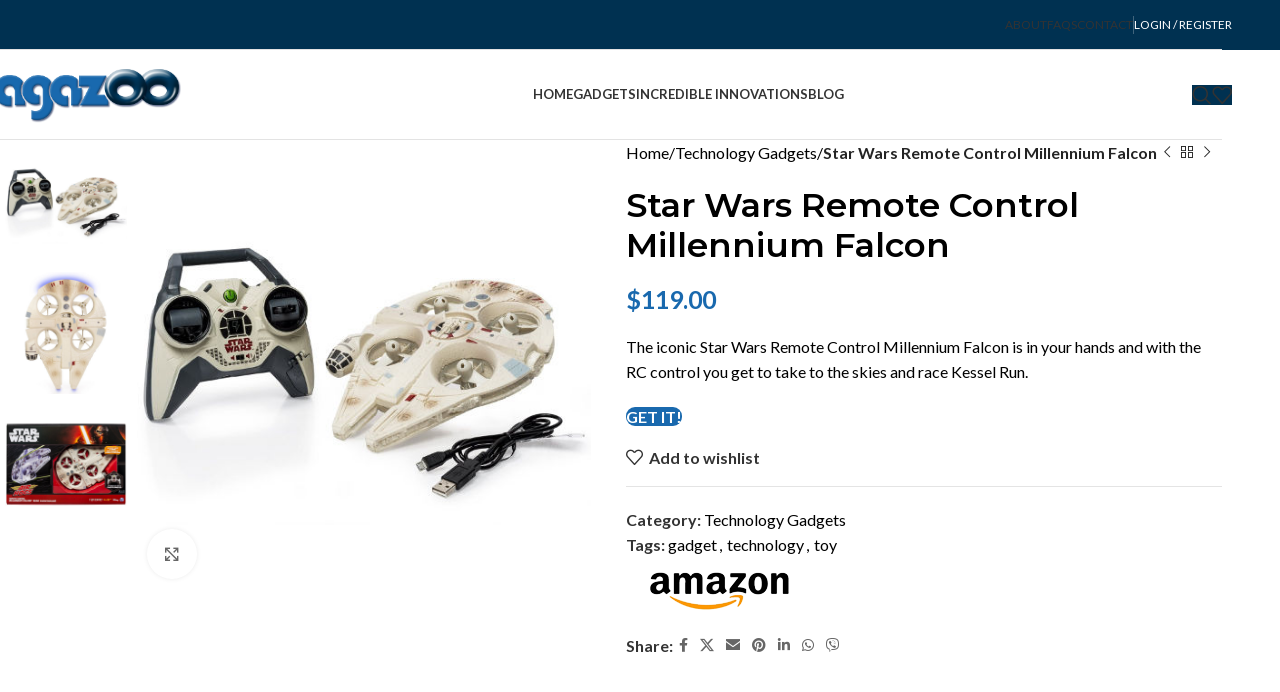

--- FILE ---
content_type: text/html; charset=UTF-8
request_url: https://agazoo.com/offers/technology-gadgets/star-wars-remote-control-millennium-falcon/
body_size: 36343
content:
<!DOCTYPE html>
<html lang="en-US">
<head><meta charset="UTF-8"><script>if(navigator.userAgent.match(/MSIE|Internet Explorer/i)||navigator.userAgent.match(/Trident\/7\..*?rv:11/i)){var href=document.location.href;if(!href.match(/[?&]nowprocket/)){if(href.indexOf("?")==-1){if(href.indexOf("#")==-1){document.location.href=href+"?nowprocket=1"}else{document.location.href=href.replace("#","?nowprocket=1#")}}else{if(href.indexOf("#")==-1){document.location.href=href+"&nowprocket=1"}else{document.location.href=href.replace("#","&nowprocket=1#")}}}}</script><script>(()=>{class RocketLazyLoadScripts{constructor(){this.v="2.0.4",this.userEvents=["keydown","keyup","mousedown","mouseup","mousemove","mouseover","mouseout","touchmove","touchstart","touchend","touchcancel","wheel","click","dblclick","input"],this.attributeEvents=["onblur","onclick","oncontextmenu","ondblclick","onfocus","onmousedown","onmouseenter","onmouseleave","onmousemove","onmouseout","onmouseover","onmouseup","onmousewheel","onscroll","onsubmit"]}async t(){this.i(),this.o(),/iP(ad|hone)/.test(navigator.userAgent)&&this.h(),this.u(),this.l(this),this.m(),this.k(this),this.p(this),this._(),await Promise.all([this.R(),this.L()]),this.lastBreath=Date.now(),this.S(this),this.P(),this.D(),this.O(),this.M(),await this.C(this.delayedScripts.normal),await this.C(this.delayedScripts.defer),await this.C(this.delayedScripts.async),await this.T(),await this.F(),await this.j(),await this.A(),window.dispatchEvent(new Event("rocket-allScriptsLoaded")),this.everythingLoaded=!0,this.lastTouchEnd&&await new Promise(t=>setTimeout(t,500-Date.now()+this.lastTouchEnd)),this.I(),this.H(),this.U(),this.W()}i(){this.CSPIssue=sessionStorage.getItem("rocketCSPIssue"),document.addEventListener("securitypolicyviolation",t=>{this.CSPIssue||"script-src-elem"!==t.violatedDirective||"data"!==t.blockedURI||(this.CSPIssue=!0,sessionStorage.setItem("rocketCSPIssue",!0))},{isRocket:!0})}o(){window.addEventListener("pageshow",t=>{this.persisted=t.persisted,this.realWindowLoadedFired=!0},{isRocket:!0}),window.addEventListener("pagehide",()=>{this.onFirstUserAction=null},{isRocket:!0})}h(){let t;function e(e){t=e}window.addEventListener("touchstart",e,{isRocket:!0}),window.addEventListener("touchend",function i(o){o.changedTouches[0]&&t.changedTouches[0]&&Math.abs(o.changedTouches[0].pageX-t.changedTouches[0].pageX)<10&&Math.abs(o.changedTouches[0].pageY-t.changedTouches[0].pageY)<10&&o.timeStamp-t.timeStamp<200&&(window.removeEventListener("touchstart",e,{isRocket:!0}),window.removeEventListener("touchend",i,{isRocket:!0}),"INPUT"===o.target.tagName&&"text"===o.target.type||(o.target.dispatchEvent(new TouchEvent("touchend",{target:o.target,bubbles:!0})),o.target.dispatchEvent(new MouseEvent("mouseover",{target:o.target,bubbles:!0})),o.target.dispatchEvent(new PointerEvent("click",{target:o.target,bubbles:!0,cancelable:!0,detail:1,clientX:o.changedTouches[0].clientX,clientY:o.changedTouches[0].clientY})),event.preventDefault()))},{isRocket:!0})}q(t){this.userActionTriggered||("mousemove"!==t.type||this.firstMousemoveIgnored?"keyup"===t.type||"mouseover"===t.type||"mouseout"===t.type||(this.userActionTriggered=!0,this.onFirstUserAction&&this.onFirstUserAction()):this.firstMousemoveIgnored=!0),"click"===t.type&&t.preventDefault(),t.stopPropagation(),t.stopImmediatePropagation(),"touchstart"===this.lastEvent&&"touchend"===t.type&&(this.lastTouchEnd=Date.now()),"click"===t.type&&(this.lastTouchEnd=0),this.lastEvent=t.type,t.composedPath&&t.composedPath()[0].getRootNode()instanceof ShadowRoot&&(t.rocketTarget=t.composedPath()[0]),this.savedUserEvents.push(t)}u(){this.savedUserEvents=[],this.userEventHandler=this.q.bind(this),this.userEvents.forEach(t=>window.addEventListener(t,this.userEventHandler,{passive:!1,isRocket:!0})),document.addEventListener("visibilitychange",this.userEventHandler,{isRocket:!0})}U(){this.userEvents.forEach(t=>window.removeEventListener(t,this.userEventHandler,{passive:!1,isRocket:!0})),document.removeEventListener("visibilitychange",this.userEventHandler,{isRocket:!0}),this.savedUserEvents.forEach(t=>{(t.rocketTarget||t.target).dispatchEvent(new window[t.constructor.name](t.type,t))})}m(){const t="return false",e=Array.from(this.attributeEvents,t=>"data-rocket-"+t),i="["+this.attributeEvents.join("],[")+"]",o="[data-rocket-"+this.attributeEvents.join("],[data-rocket-")+"]",s=(e,i,o)=>{o&&o!==t&&(e.setAttribute("data-rocket-"+i,o),e["rocket"+i]=new Function("event",o),e.setAttribute(i,t))};new MutationObserver(t=>{for(const n of t)"attributes"===n.type&&(n.attributeName.startsWith("data-rocket-")||this.everythingLoaded?n.attributeName.startsWith("data-rocket-")&&this.everythingLoaded&&this.N(n.target,n.attributeName.substring(12)):s(n.target,n.attributeName,n.target.getAttribute(n.attributeName))),"childList"===n.type&&n.addedNodes.forEach(t=>{if(t.nodeType===Node.ELEMENT_NODE)if(this.everythingLoaded)for(const i of[t,...t.querySelectorAll(o)])for(const t of i.getAttributeNames())e.includes(t)&&this.N(i,t.substring(12));else for(const e of[t,...t.querySelectorAll(i)])for(const t of e.getAttributeNames())this.attributeEvents.includes(t)&&s(e,t,e.getAttribute(t))})}).observe(document,{subtree:!0,childList:!0,attributeFilter:[...this.attributeEvents,...e]})}I(){this.attributeEvents.forEach(t=>{document.querySelectorAll("[data-rocket-"+t+"]").forEach(e=>{this.N(e,t)})})}N(t,e){const i=t.getAttribute("data-rocket-"+e);i&&(t.setAttribute(e,i),t.removeAttribute("data-rocket-"+e))}k(t){Object.defineProperty(HTMLElement.prototype,"onclick",{get(){return this.rocketonclick||null},set(e){this.rocketonclick=e,this.setAttribute(t.everythingLoaded?"onclick":"data-rocket-onclick","this.rocketonclick(event)")}})}S(t){function e(e,i){let o=e[i];e[i]=null,Object.defineProperty(e,i,{get:()=>o,set(s){t.everythingLoaded?o=s:e["rocket"+i]=o=s}})}e(document,"onreadystatechange"),e(window,"onload"),e(window,"onpageshow");try{Object.defineProperty(document,"readyState",{get:()=>t.rocketReadyState,set(e){t.rocketReadyState=e},configurable:!0}),document.readyState="loading"}catch(t){console.log("WPRocket DJE readyState conflict, bypassing")}}l(t){this.originalAddEventListener=EventTarget.prototype.addEventListener,this.originalRemoveEventListener=EventTarget.prototype.removeEventListener,this.savedEventListeners=[],EventTarget.prototype.addEventListener=function(e,i,o){o&&o.isRocket||!t.B(e,this)&&!t.userEvents.includes(e)||t.B(e,this)&&!t.userActionTriggered||e.startsWith("rocket-")||t.everythingLoaded?t.originalAddEventListener.call(this,e,i,o):(t.savedEventListeners.push({target:this,remove:!1,type:e,func:i,options:o}),"mouseenter"!==e&&"mouseleave"!==e||t.originalAddEventListener.call(this,e,t.savedUserEvents.push,o))},EventTarget.prototype.removeEventListener=function(e,i,o){o&&o.isRocket||!t.B(e,this)&&!t.userEvents.includes(e)||t.B(e,this)&&!t.userActionTriggered||e.startsWith("rocket-")||t.everythingLoaded?t.originalRemoveEventListener.call(this,e,i,o):t.savedEventListeners.push({target:this,remove:!0,type:e,func:i,options:o})}}J(t,e){this.savedEventListeners=this.savedEventListeners.filter(i=>{let o=i.type,s=i.target||window;return e!==o||t!==s||(this.B(o,s)&&(i.type="rocket-"+o),this.$(i),!1)})}H(){EventTarget.prototype.addEventListener=this.originalAddEventListener,EventTarget.prototype.removeEventListener=this.originalRemoveEventListener,this.savedEventListeners.forEach(t=>this.$(t))}$(t){t.remove?this.originalRemoveEventListener.call(t.target,t.type,t.func,t.options):this.originalAddEventListener.call(t.target,t.type,t.func,t.options)}p(t){let e;function i(e){return t.everythingLoaded?e:e.split(" ").map(t=>"load"===t||t.startsWith("load.")?"rocket-jquery-load":t).join(" ")}function o(o){function s(e){const s=o.fn[e];o.fn[e]=o.fn.init.prototype[e]=function(){return this[0]===window&&t.userActionTriggered&&("string"==typeof arguments[0]||arguments[0]instanceof String?arguments[0]=i(arguments[0]):"object"==typeof arguments[0]&&Object.keys(arguments[0]).forEach(t=>{const e=arguments[0][t];delete arguments[0][t],arguments[0][i(t)]=e})),s.apply(this,arguments),this}}if(o&&o.fn&&!t.allJQueries.includes(o)){const e={DOMContentLoaded:[],"rocket-DOMContentLoaded":[]};for(const t in e)document.addEventListener(t,()=>{e[t].forEach(t=>t())},{isRocket:!0});o.fn.ready=o.fn.init.prototype.ready=function(i){function s(){parseInt(o.fn.jquery)>2?setTimeout(()=>i.bind(document)(o)):i.bind(document)(o)}return"function"==typeof i&&(t.realDomReadyFired?!t.userActionTriggered||t.fauxDomReadyFired?s():e["rocket-DOMContentLoaded"].push(s):e.DOMContentLoaded.push(s)),o([])},s("on"),s("one"),s("off"),t.allJQueries.push(o)}e=o}t.allJQueries=[],o(window.jQuery),Object.defineProperty(window,"jQuery",{get:()=>e,set(t){o(t)}})}P(){const t=new Map;document.write=document.writeln=function(e){const i=document.currentScript,o=document.createRange(),s=i.parentElement;let n=t.get(i);void 0===n&&(n=i.nextSibling,t.set(i,n));const c=document.createDocumentFragment();o.setStart(c,0),c.appendChild(o.createContextualFragment(e)),s.insertBefore(c,n)}}async R(){return new Promise(t=>{this.userActionTriggered?t():this.onFirstUserAction=t})}async L(){return new Promise(t=>{document.addEventListener("DOMContentLoaded",()=>{this.realDomReadyFired=!0,t()},{isRocket:!0})})}async j(){return this.realWindowLoadedFired?Promise.resolve():new Promise(t=>{window.addEventListener("load",t,{isRocket:!0})})}M(){this.pendingScripts=[];this.scriptsMutationObserver=new MutationObserver(t=>{for(const e of t)e.addedNodes.forEach(t=>{"SCRIPT"!==t.tagName||t.noModule||t.isWPRocket||this.pendingScripts.push({script:t,promise:new Promise(e=>{const i=()=>{const i=this.pendingScripts.findIndex(e=>e.script===t);i>=0&&this.pendingScripts.splice(i,1),e()};t.addEventListener("load",i,{isRocket:!0}),t.addEventListener("error",i,{isRocket:!0}),setTimeout(i,1e3)})})})}),this.scriptsMutationObserver.observe(document,{childList:!0,subtree:!0})}async F(){await this.X(),this.pendingScripts.length?(await this.pendingScripts[0].promise,await this.F()):this.scriptsMutationObserver.disconnect()}D(){this.delayedScripts={normal:[],async:[],defer:[]},document.querySelectorAll("script[type$=rocketlazyloadscript]").forEach(t=>{t.hasAttribute("data-rocket-src")?t.hasAttribute("async")&&!1!==t.async?this.delayedScripts.async.push(t):t.hasAttribute("defer")&&!1!==t.defer||"module"===t.getAttribute("data-rocket-type")?this.delayedScripts.defer.push(t):this.delayedScripts.normal.push(t):this.delayedScripts.normal.push(t)})}async _(){await this.L();let t=[];document.querySelectorAll("script[type$=rocketlazyloadscript][data-rocket-src]").forEach(e=>{let i=e.getAttribute("data-rocket-src");if(i&&!i.startsWith("data:")){i.startsWith("//")&&(i=location.protocol+i);try{const o=new URL(i).origin;o!==location.origin&&t.push({src:o,crossOrigin:e.crossOrigin||"module"===e.getAttribute("data-rocket-type")})}catch(t){}}}),t=[...new Map(t.map(t=>[JSON.stringify(t),t])).values()],this.Y(t,"preconnect")}async G(t){if(await this.K(),!0!==t.noModule||!("noModule"in HTMLScriptElement.prototype))return new Promise(e=>{let i;function o(){(i||t).setAttribute("data-rocket-status","executed"),e()}try{if(navigator.userAgent.includes("Firefox/")||""===navigator.vendor||this.CSPIssue)i=document.createElement("script"),[...t.attributes].forEach(t=>{let e=t.nodeName;"type"!==e&&("data-rocket-type"===e&&(e="type"),"data-rocket-src"===e&&(e="src"),i.setAttribute(e,t.nodeValue))}),t.text&&(i.text=t.text),t.nonce&&(i.nonce=t.nonce),i.hasAttribute("src")?(i.addEventListener("load",o,{isRocket:!0}),i.addEventListener("error",()=>{i.setAttribute("data-rocket-status","failed-network"),e()},{isRocket:!0}),setTimeout(()=>{i.isConnected||e()},1)):(i.text=t.text,o()),i.isWPRocket=!0,t.parentNode.replaceChild(i,t);else{const i=t.getAttribute("data-rocket-type"),s=t.getAttribute("data-rocket-src");i?(t.type=i,t.removeAttribute("data-rocket-type")):t.removeAttribute("type"),t.addEventListener("load",o,{isRocket:!0}),t.addEventListener("error",i=>{this.CSPIssue&&i.target.src.startsWith("data:")?(console.log("WPRocket: CSP fallback activated"),t.removeAttribute("src"),this.G(t).then(e)):(t.setAttribute("data-rocket-status","failed-network"),e())},{isRocket:!0}),s?(t.fetchPriority="high",t.removeAttribute("data-rocket-src"),t.src=s):t.src="data:text/javascript;base64,"+window.btoa(unescape(encodeURIComponent(t.text)))}}catch(i){t.setAttribute("data-rocket-status","failed-transform"),e()}});t.setAttribute("data-rocket-status","skipped")}async C(t){const e=t.shift();return e?(e.isConnected&&await this.G(e),this.C(t)):Promise.resolve()}O(){this.Y([...this.delayedScripts.normal,...this.delayedScripts.defer,...this.delayedScripts.async],"preload")}Y(t,e){this.trash=this.trash||[];let i=!0;var o=document.createDocumentFragment();t.forEach(t=>{const s=t.getAttribute&&t.getAttribute("data-rocket-src")||t.src;if(s&&!s.startsWith("data:")){const n=document.createElement("link");n.href=s,n.rel=e,"preconnect"!==e&&(n.as="script",n.fetchPriority=i?"high":"low"),t.getAttribute&&"module"===t.getAttribute("data-rocket-type")&&(n.crossOrigin=!0),t.crossOrigin&&(n.crossOrigin=t.crossOrigin),t.integrity&&(n.integrity=t.integrity),t.nonce&&(n.nonce=t.nonce),o.appendChild(n),this.trash.push(n),i=!1}}),document.head.appendChild(o)}W(){this.trash.forEach(t=>t.remove())}async T(){try{document.readyState="interactive"}catch(t){}this.fauxDomReadyFired=!0;try{await this.K(),this.J(document,"readystatechange"),document.dispatchEvent(new Event("rocket-readystatechange")),await this.K(),document.rocketonreadystatechange&&document.rocketonreadystatechange(),await this.K(),this.J(document,"DOMContentLoaded"),document.dispatchEvent(new Event("rocket-DOMContentLoaded")),await this.K(),this.J(window,"DOMContentLoaded"),window.dispatchEvent(new Event("rocket-DOMContentLoaded"))}catch(t){console.error(t)}}async A(){try{document.readyState="complete"}catch(t){}try{await this.K(),this.J(document,"readystatechange"),document.dispatchEvent(new Event("rocket-readystatechange")),await this.K(),document.rocketonreadystatechange&&document.rocketonreadystatechange(),await this.K(),this.J(window,"load"),window.dispatchEvent(new Event("rocket-load")),await this.K(),window.rocketonload&&window.rocketonload(),await this.K(),this.allJQueries.forEach(t=>t(window).trigger("rocket-jquery-load")),await this.K(),this.J(window,"pageshow");const t=new Event("rocket-pageshow");t.persisted=this.persisted,window.dispatchEvent(t),await this.K(),window.rocketonpageshow&&window.rocketonpageshow({persisted:this.persisted})}catch(t){console.error(t)}}async K(){Date.now()-this.lastBreath>45&&(await this.X(),this.lastBreath=Date.now())}async X(){return document.hidden?new Promise(t=>setTimeout(t)):new Promise(t=>requestAnimationFrame(t))}B(t,e){return e===document&&"readystatechange"===t||(e===document&&"DOMContentLoaded"===t||(e===window&&"DOMContentLoaded"===t||(e===window&&"load"===t||e===window&&"pageshow"===t)))}static run(){(new RocketLazyLoadScripts).t()}}RocketLazyLoadScripts.run()})();</script>
	
	<link rel="profile" href="https://gmpg.org/xfn/11">
	<link rel="pingback" href="https://agazoo.com/xmlrpc.php">

	<meta name='robots' content='index, follow, max-image-preview:large, max-snippet:-1, max-video-preview:-1' />
	<style>img:is([sizes="auto" i], [sizes^="auto," i]) { contain-intrinsic-size: 3000px 1500px }</style>
	
            <script data-no-defer="1" data-ezscrex="false" data-cfasync="false" data-pagespeed-no-defer data-cookieconsent="ignore">
                var ctPublicFunctions = {"_ajax_nonce":"0d03039718","_rest_nonce":"43f969dd25","_ajax_url":"\/wp-admin\/admin-ajax.php","_rest_url":"https:\/\/agazoo.com\/wp-json\/","data__cookies_type":"none","data__ajax_type":"rest","data__bot_detector_enabled":"0","data__frontend_data_log_enabled":1,"cookiePrefix":"","wprocket_detected":true,"host_url":"agazoo.com","text__ee_click_to_select":"Click to select the whole data","text__ee_original_email":"The complete one is","text__ee_got_it":"Got it","text__ee_blocked":"Blocked","text__ee_cannot_connect":"Cannot connect","text__ee_cannot_decode":"Can not decode email. Unknown reason","text__ee_email_decoder":"CleanTalk email decoder","text__ee_wait_for_decoding":"The magic is on the way!","text__ee_decoding_process":"Please wait a few seconds while we decode the contact data."}
            </script>
        
            <script data-no-defer="1" data-ezscrex="false" data-cfasync="false" data-pagespeed-no-defer data-cookieconsent="ignore">
                var ctPublic = {"_ajax_nonce":"0d03039718","settings__forms__check_internal":"0","settings__forms__check_external":"0","settings__forms__force_protection":0,"settings__forms__search_test":"1","settings__data__bot_detector_enabled":"0","settings__sfw__anti_crawler":0,"blog_home":"https:\/\/agazoo.com\/","pixel__setting":"3","pixel__enabled":true,"pixel__url":"https:\/\/moderate8-v4.cleantalk.org\/pixel\/dfcf892dd361f6703ec2617a3d032c45.gif","data__email_check_before_post":"1","data__email_check_exist_post":0,"data__cookies_type":"none","data__key_is_ok":true,"data__visible_fields_required":true,"wl_brandname":"Anti-Spam by CleanTalk","wl_brandname_short":"CleanTalk","ct_checkjs_key":"0b94b192371ead59bea18c2e055155cec09a3617f7ebc50b37c0cb2bf818fb30","emailEncoderPassKey":"a8cc7e6df854c1d09663de45b55e2a91","bot_detector_forms_excluded":"W10=","advancedCacheExists":true,"varnishCacheExists":false,"wc_ajax_add_to_cart":true,"theRealPerson":{"phrases":{"trpHeading":"The Real Person Badge!","trpContent1":"The commenter acts as a real person and verified as not a bot.","trpContent2":" Anti-Spam by CleanTalk","trpContentLearnMore":"Learn more"},"trpContentLink":"https:\/\/cleantalk.org\/help\/the-real-person?utm_id=&amp;utm_term=&amp;utm_source=admin_side&amp;utm_medium=trp_badge&amp;utm_content=trp_badge_link_click&amp;utm_campaign=apbct_links","imgPersonUrl":"https:\/\/agazoo.com\/wp-content\/plugins\/cleantalk-spam-protect\/css\/images\/real_user.svg","imgShieldUrl":"https:\/\/agazoo.com\/wp-content\/plugins\/cleantalk-spam-protect\/css\/images\/shield.svg"}}
            </script>
        
	<!-- This site is optimized with the Yoast SEO plugin v26.4 - https://yoast.com/wordpress/plugins/seo/ -->
	<title>Star Wars Remote Control Millennium Falcon - Agazoo</title>
<link data-rocket-preload as="style" href="https://fonts.googleapis.com/css?family=Lato%3A400%2C700%7CMontserrat%3A400%2C600&#038;display=swap" rel="preload">
<link href="https://fonts.googleapis.com/css?family=Lato%3A400%2C700%7CMontserrat%3A400%2C600&#038;display=swap" media="print" onload="this.media=&#039;all&#039;" rel="stylesheet">
<noscript><link rel="stylesheet" href="https://fonts.googleapis.com/css?family=Lato%3A400%2C700%7CMontserrat%3A400%2C600&#038;display=swap"></noscript>
	<meta name="description" content="The iconic Star Wars Remote Control Millennium Falcon is in your hands and with the RC control you get to take to the skies and race Kessel Run." />
	<link rel="canonical" href="https://agazoo.com/offers/technology-gadgets/star-wars-remote-control-millennium-falcon/" />
	<meta property="og:locale" content="en_US" />
	<meta property="og:type" content="article" />
	<meta property="og:title" content="Star Wars Remote Control Millennium Falcon - Agazoo" />
	<meta property="og:description" content="The iconic Star Wars Remote Control Millennium Falcon is in your hands and with the RC control you get to take to the skies and race Kessel Run." />
	<meta property="og:url" content="https://agazoo.com/offers/technology-gadgets/star-wars-remote-control-millennium-falcon/" />
	<meta property="og:site_name" content="Agazoo" />
	<meta property="article:publisher" content="https://www.facebook.com/agazooofficial" />
	<meta property="article:modified_time" content="2023-12-19T20:00:20+00:00" />
	<meta property="og:image" content="https://agazoo.com/wp-content/uploads/Star-Wars-Remote-Control-Millennium-Falcon-1.jpg" />
	<meta property="og:image:width" content="500" />
	<meta property="og:image:height" content="500" />
	<meta property="og:image:type" content="image/jpeg" />
	<meta name="twitter:card" content="summary_large_image" />
	<meta name="twitter:site" content="@Agazooofficial" />
	<meta name="twitter:label1" content="Est. reading time" />
	<meta name="twitter:data1" content="1 minute" />
	<script type="application/ld+json" class="yoast-schema-graph">{"@context":"https://schema.org","@graph":[{"@type":"WebPage","@id":"https://agazoo.com/offers/technology-gadgets/star-wars-remote-control-millennium-falcon/","url":"https://agazoo.com/offers/technology-gadgets/star-wars-remote-control-millennium-falcon/","name":"Star Wars Remote Control Millennium Falcon - Agazoo","isPartOf":{"@id":"https://agazoo.com/#website"},"primaryImageOfPage":{"@id":"https://agazoo.com/offers/technology-gadgets/star-wars-remote-control-millennium-falcon/#primaryimage"},"image":{"@id":"https://agazoo.com/offers/technology-gadgets/star-wars-remote-control-millennium-falcon/#primaryimage"},"thumbnailUrl":"https://agazoo.com/wp-content/uploads/Star-Wars-Remote-Control-Millennium-Falcon-1.jpg","datePublished":"2015-11-10T08:55:21+00:00","dateModified":"2023-12-19T20:00:20+00:00","description":"The iconic Star Wars Remote Control Millennium Falcon is in your hands and with the RC control you get to take to the skies and race Kessel Run.","breadcrumb":{"@id":"https://agazoo.com/offers/technology-gadgets/star-wars-remote-control-millennium-falcon/#breadcrumb"},"inLanguage":"en-US","potentialAction":[{"@type":"ReadAction","target":["https://agazoo.com/offers/technology-gadgets/star-wars-remote-control-millennium-falcon/"]}]},{"@type":"ImageObject","inLanguage":"en-US","@id":"https://agazoo.com/offers/technology-gadgets/star-wars-remote-control-millennium-falcon/#primaryimage","url":"https://agazoo.com/wp-content/uploads/Star-Wars-Remote-Control-Millennium-Falcon-1.jpg","contentUrl":"https://agazoo.com/wp-content/uploads/Star-Wars-Remote-Control-Millennium-Falcon-1.jpg","width":500,"height":500,"caption":"Star Wars Remote Control Millennium Falcon 1"},{"@type":"BreadcrumbList","@id":"https://agazoo.com/offers/technology-gadgets/star-wars-remote-control-millennium-falcon/#breadcrumb","itemListElement":[{"@type":"ListItem","position":1,"name":"Home","item":"https://agazoo.com/"},{"@type":"ListItem","position":2,"name":"Shop","item":"https://agazoo.com/shop/"},{"@type":"ListItem","position":3,"name":"Star Wars Remote Control Millennium Falcon"}]},{"@type":"WebSite","@id":"https://agazoo.com/#website","url":"https://agazoo.com/","name":"Agazoo","description":"Unique Gadgets - Incredible Innovations!","potentialAction":[{"@type":"SearchAction","target":{"@type":"EntryPoint","urlTemplate":"https://agazoo.com/?s={search_term_string}"},"query-input":{"@type":"PropertyValueSpecification","valueRequired":true,"valueName":"search_term_string"}}],"inLanguage":"en-US"}]}</script>
	<!-- / Yoast SEO plugin. -->


<link rel='dns-prefetch' href='//fonts.googleapis.com' />
<link href='https://fonts.gstatic.com' crossorigin rel='preconnect' />
<link rel='stylesheet' id='wp-block-library-css' href='https://agazoo.com/wp-includes/css/dist/block-library/style.min.css?ver=6.8.3' type='text/css' media='all' />
<style id='classic-theme-styles-inline-css' type='text/css'>
/*! This file is auto-generated */
.wp-block-button__link{color:#fff;background-color:#32373c;border-radius:9999px;box-shadow:none;text-decoration:none;padding:calc(.667em + 2px) calc(1.333em + 2px);font-size:1.125em}.wp-block-file__button{background:#32373c;color:#fff;text-decoration:none}
</style>
<style id='global-styles-inline-css' type='text/css'>
:root{--wp--preset--aspect-ratio--square: 1;--wp--preset--aspect-ratio--4-3: 4/3;--wp--preset--aspect-ratio--3-4: 3/4;--wp--preset--aspect-ratio--3-2: 3/2;--wp--preset--aspect-ratio--2-3: 2/3;--wp--preset--aspect-ratio--16-9: 16/9;--wp--preset--aspect-ratio--9-16: 9/16;--wp--preset--color--black: #000000;--wp--preset--color--cyan-bluish-gray: #abb8c3;--wp--preset--color--white: #ffffff;--wp--preset--color--pale-pink: #f78da7;--wp--preset--color--vivid-red: #cf2e2e;--wp--preset--color--luminous-vivid-orange: #ff6900;--wp--preset--color--luminous-vivid-amber: #fcb900;--wp--preset--color--light-green-cyan: #7bdcb5;--wp--preset--color--vivid-green-cyan: #00d084;--wp--preset--color--pale-cyan-blue: #8ed1fc;--wp--preset--color--vivid-cyan-blue: #0693e3;--wp--preset--color--vivid-purple: #9b51e0;--wp--preset--gradient--vivid-cyan-blue-to-vivid-purple: linear-gradient(135deg,rgba(6,147,227,1) 0%,rgb(155,81,224) 100%);--wp--preset--gradient--light-green-cyan-to-vivid-green-cyan: linear-gradient(135deg,rgb(122,220,180) 0%,rgb(0,208,130) 100%);--wp--preset--gradient--luminous-vivid-amber-to-luminous-vivid-orange: linear-gradient(135deg,rgba(252,185,0,1) 0%,rgba(255,105,0,1) 100%);--wp--preset--gradient--luminous-vivid-orange-to-vivid-red: linear-gradient(135deg,rgba(255,105,0,1) 0%,rgb(207,46,46) 100%);--wp--preset--gradient--very-light-gray-to-cyan-bluish-gray: linear-gradient(135deg,rgb(238,238,238) 0%,rgb(169,184,195) 100%);--wp--preset--gradient--cool-to-warm-spectrum: linear-gradient(135deg,rgb(74,234,220) 0%,rgb(151,120,209) 20%,rgb(207,42,186) 40%,rgb(238,44,130) 60%,rgb(251,105,98) 80%,rgb(254,248,76) 100%);--wp--preset--gradient--blush-light-purple: linear-gradient(135deg,rgb(255,206,236) 0%,rgb(152,150,240) 100%);--wp--preset--gradient--blush-bordeaux: linear-gradient(135deg,rgb(254,205,165) 0%,rgb(254,45,45) 50%,rgb(107,0,62) 100%);--wp--preset--gradient--luminous-dusk: linear-gradient(135deg,rgb(255,203,112) 0%,rgb(199,81,192) 50%,rgb(65,88,208) 100%);--wp--preset--gradient--pale-ocean: linear-gradient(135deg,rgb(255,245,203) 0%,rgb(182,227,212) 50%,rgb(51,167,181) 100%);--wp--preset--gradient--electric-grass: linear-gradient(135deg,rgb(202,248,128) 0%,rgb(113,206,126) 100%);--wp--preset--gradient--midnight: linear-gradient(135deg,rgb(2,3,129) 0%,rgb(40,116,252) 100%);--wp--preset--font-size--small: 13px;--wp--preset--font-size--medium: 20px;--wp--preset--font-size--large: 36px;--wp--preset--font-size--x-large: 42px;--wp--preset--spacing--20: 0.44rem;--wp--preset--spacing--30: 0.67rem;--wp--preset--spacing--40: 1rem;--wp--preset--spacing--50: 1.5rem;--wp--preset--spacing--60: 2.25rem;--wp--preset--spacing--70: 3.38rem;--wp--preset--spacing--80: 5.06rem;--wp--preset--shadow--natural: 6px 6px 9px rgba(0, 0, 0, 0.2);--wp--preset--shadow--deep: 12px 12px 50px rgba(0, 0, 0, 0.4);--wp--preset--shadow--sharp: 6px 6px 0px rgba(0, 0, 0, 0.2);--wp--preset--shadow--outlined: 6px 6px 0px -3px rgba(255, 255, 255, 1), 6px 6px rgba(0, 0, 0, 1);--wp--preset--shadow--crisp: 6px 6px 0px rgba(0, 0, 0, 1);}:where(.is-layout-flex){gap: 0.5em;}:where(.is-layout-grid){gap: 0.5em;}body .is-layout-flex{display: flex;}.is-layout-flex{flex-wrap: wrap;align-items: center;}.is-layout-flex > :is(*, div){margin: 0;}body .is-layout-grid{display: grid;}.is-layout-grid > :is(*, div){margin: 0;}:where(.wp-block-columns.is-layout-flex){gap: 2em;}:where(.wp-block-columns.is-layout-grid){gap: 2em;}:where(.wp-block-post-template.is-layout-flex){gap: 1.25em;}:where(.wp-block-post-template.is-layout-grid){gap: 1.25em;}.has-black-color{color: var(--wp--preset--color--black) !important;}.has-cyan-bluish-gray-color{color: var(--wp--preset--color--cyan-bluish-gray) !important;}.has-white-color{color: var(--wp--preset--color--white) !important;}.has-pale-pink-color{color: var(--wp--preset--color--pale-pink) !important;}.has-vivid-red-color{color: var(--wp--preset--color--vivid-red) !important;}.has-luminous-vivid-orange-color{color: var(--wp--preset--color--luminous-vivid-orange) !important;}.has-luminous-vivid-amber-color{color: var(--wp--preset--color--luminous-vivid-amber) !important;}.has-light-green-cyan-color{color: var(--wp--preset--color--light-green-cyan) !important;}.has-vivid-green-cyan-color{color: var(--wp--preset--color--vivid-green-cyan) !important;}.has-pale-cyan-blue-color{color: var(--wp--preset--color--pale-cyan-blue) !important;}.has-vivid-cyan-blue-color{color: var(--wp--preset--color--vivid-cyan-blue) !important;}.has-vivid-purple-color{color: var(--wp--preset--color--vivid-purple) !important;}.has-black-background-color{background-color: var(--wp--preset--color--black) !important;}.has-cyan-bluish-gray-background-color{background-color: var(--wp--preset--color--cyan-bluish-gray) !important;}.has-white-background-color{background-color: var(--wp--preset--color--white) !important;}.has-pale-pink-background-color{background-color: var(--wp--preset--color--pale-pink) !important;}.has-vivid-red-background-color{background-color: var(--wp--preset--color--vivid-red) !important;}.has-luminous-vivid-orange-background-color{background-color: var(--wp--preset--color--luminous-vivid-orange) !important;}.has-luminous-vivid-amber-background-color{background-color: var(--wp--preset--color--luminous-vivid-amber) !important;}.has-light-green-cyan-background-color{background-color: var(--wp--preset--color--light-green-cyan) !important;}.has-vivid-green-cyan-background-color{background-color: var(--wp--preset--color--vivid-green-cyan) !important;}.has-pale-cyan-blue-background-color{background-color: var(--wp--preset--color--pale-cyan-blue) !important;}.has-vivid-cyan-blue-background-color{background-color: var(--wp--preset--color--vivid-cyan-blue) !important;}.has-vivid-purple-background-color{background-color: var(--wp--preset--color--vivid-purple) !important;}.has-black-border-color{border-color: var(--wp--preset--color--black) !important;}.has-cyan-bluish-gray-border-color{border-color: var(--wp--preset--color--cyan-bluish-gray) !important;}.has-white-border-color{border-color: var(--wp--preset--color--white) !important;}.has-pale-pink-border-color{border-color: var(--wp--preset--color--pale-pink) !important;}.has-vivid-red-border-color{border-color: var(--wp--preset--color--vivid-red) !important;}.has-luminous-vivid-orange-border-color{border-color: var(--wp--preset--color--luminous-vivid-orange) !important;}.has-luminous-vivid-amber-border-color{border-color: var(--wp--preset--color--luminous-vivid-amber) !important;}.has-light-green-cyan-border-color{border-color: var(--wp--preset--color--light-green-cyan) !important;}.has-vivid-green-cyan-border-color{border-color: var(--wp--preset--color--vivid-green-cyan) !important;}.has-pale-cyan-blue-border-color{border-color: var(--wp--preset--color--pale-cyan-blue) !important;}.has-vivid-cyan-blue-border-color{border-color: var(--wp--preset--color--vivid-cyan-blue) !important;}.has-vivid-purple-border-color{border-color: var(--wp--preset--color--vivid-purple) !important;}.has-vivid-cyan-blue-to-vivid-purple-gradient-background{background: var(--wp--preset--gradient--vivid-cyan-blue-to-vivid-purple) !important;}.has-light-green-cyan-to-vivid-green-cyan-gradient-background{background: var(--wp--preset--gradient--light-green-cyan-to-vivid-green-cyan) !important;}.has-luminous-vivid-amber-to-luminous-vivid-orange-gradient-background{background: var(--wp--preset--gradient--luminous-vivid-amber-to-luminous-vivid-orange) !important;}.has-luminous-vivid-orange-to-vivid-red-gradient-background{background: var(--wp--preset--gradient--luminous-vivid-orange-to-vivid-red) !important;}.has-very-light-gray-to-cyan-bluish-gray-gradient-background{background: var(--wp--preset--gradient--very-light-gray-to-cyan-bluish-gray) !important;}.has-cool-to-warm-spectrum-gradient-background{background: var(--wp--preset--gradient--cool-to-warm-spectrum) !important;}.has-blush-light-purple-gradient-background{background: var(--wp--preset--gradient--blush-light-purple) !important;}.has-blush-bordeaux-gradient-background{background: var(--wp--preset--gradient--blush-bordeaux) !important;}.has-luminous-dusk-gradient-background{background: var(--wp--preset--gradient--luminous-dusk) !important;}.has-pale-ocean-gradient-background{background: var(--wp--preset--gradient--pale-ocean) !important;}.has-electric-grass-gradient-background{background: var(--wp--preset--gradient--electric-grass) !important;}.has-midnight-gradient-background{background: var(--wp--preset--gradient--midnight) !important;}.has-small-font-size{font-size: var(--wp--preset--font-size--small) !important;}.has-medium-font-size{font-size: var(--wp--preset--font-size--medium) !important;}.has-large-font-size{font-size: var(--wp--preset--font-size--large) !important;}.has-x-large-font-size{font-size: var(--wp--preset--font-size--x-large) !important;}
:where(.wp-block-post-template.is-layout-flex){gap: 1.25em;}:where(.wp-block-post-template.is-layout-grid){gap: 1.25em;}
:where(.wp-block-columns.is-layout-flex){gap: 2em;}:where(.wp-block-columns.is-layout-grid){gap: 2em;}
:root :where(.wp-block-pullquote){font-size: 1.5em;line-height: 1.6;}
</style>
<link rel='stylesheet' id='cleantalk-public-css-css' href='https://agazoo.com/wp-content/plugins/cleantalk-spam-protect/css/cleantalk-public.min.css?ver=6.68_1764597271' type='text/css' media='all' />
<link rel='stylesheet' id='cleantalk-email-decoder-css-css' href='https://agazoo.com/wp-content/plugins/cleantalk-spam-protect/css/cleantalk-email-decoder.min.css?ver=6.68_1764597271' type='text/css' media='all' />
<link rel='stylesheet' id='cleantalk-trp-css-css' href='https://agazoo.com/wp-content/plugins/cleantalk-spam-protect/css/cleantalk-trp.min.css?ver=6.68_1764597271' type='text/css' media='all' />
<style id='woocommerce-inline-inline-css' type='text/css'>
.woocommerce form .form-row .required { visibility: visible; }
</style>
<link data-minify="1" rel='stylesheet' id='brands-styles-css' href='https://agazoo.com/wp-content/cache/min/1/wp-content/plugins/woocommerce/assets/css/brands.css?ver=1756711971' type='text/css' media='all' />
<link data-minify="1" rel='stylesheet' id='js_composer_front-css' href='https://agazoo.com/wp-content/cache/min/1/wp-content/plugins/js_composer/assets/css/js_composer.min.css?ver=1756711971' type='text/css' media='all' />
<link rel='stylesheet' id='woodmart-style-css' href='https://agazoo.com/wp-content/themes/theme/css/parts/base.min.css?ver=8.0.6' type='text/css' media='all' />
<link rel='stylesheet' id='wd-helpers-wpb-elem-css' href='https://agazoo.com/wp-content/themes/theme/css/parts/helpers-wpb-elem.min.css?ver=8.0.6' type='text/css' media='all' />
<link rel='stylesheet' id='wd-widget-wd-recent-posts-css' href='https://agazoo.com/wp-content/themes/theme/css/parts/widget-wd-recent-posts.min.css?ver=8.0.6' type='text/css' media='all' />
<link rel='stylesheet' id='wd-widget-nav-css' href='https://agazoo.com/wp-content/themes/theme/css/parts/widget-nav.min.css?ver=8.0.6' type='text/css' media='all' />
<link rel='stylesheet' id='wd-widget-wd-layered-nav-css' href='https://agazoo.com/wp-content/themes/theme/css/parts/woo-widget-wd-layered-nav.min.css?ver=8.0.6' type='text/css' media='all' />
<link rel='stylesheet' id='wd-woo-mod-swatches-base-css' href='https://agazoo.com/wp-content/themes/theme/css/parts/woo-mod-swatches-base.min.css?ver=8.0.6' type='text/css' media='all' />
<link rel='stylesheet' id='wd-woo-mod-swatches-filter-css' href='https://agazoo.com/wp-content/themes/theme/css/parts/woo-mod-swatches-filter.min.css?ver=8.0.6' type='text/css' media='all' />
<link rel='stylesheet' id='wd-widget-product-list-css' href='https://agazoo.com/wp-content/themes/theme/css/parts/woo-widget-product-list.min.css?ver=8.0.6' type='text/css' media='all' />
<link rel='stylesheet' id='wd-widget-slider-price-filter-css' href='https://agazoo.com/wp-content/themes/theme/css/parts/woo-widget-slider-price-filter.min.css?ver=8.0.6' type='text/css' media='all' />
<link rel='stylesheet' id='wd-wpcf7-css' href='https://agazoo.com/wp-content/themes/theme/css/parts/int-wpcf7.min.css?ver=8.0.6' type='text/css' media='all' />
<link rel='stylesheet' id='wd-revolution-slider-css' href='https://agazoo.com/wp-content/themes/theme/css/parts/int-rev-slider.min.css?ver=8.0.6' type='text/css' media='all' />
<link rel='stylesheet' id='wd-wpbakery-base-css' href='https://agazoo.com/wp-content/themes/theme/css/parts/int-wpb-base.min.css?ver=8.0.6' type='text/css' media='all' />
<link rel='stylesheet' id='wd-wpbakery-base-deprecated-css' href='https://agazoo.com/wp-content/themes/theme/css/parts/int-wpb-base-deprecated.min.css?ver=8.0.6' type='text/css' media='all' />
<link rel='stylesheet' id='wd-woocommerce-base-css' href='https://agazoo.com/wp-content/themes/theme/css/parts/woocommerce-base.min.css?ver=8.0.6' type='text/css' media='all' />
<link rel='stylesheet' id='wd-mod-star-rating-css' href='https://agazoo.com/wp-content/themes/theme/css/parts/mod-star-rating.min.css?ver=8.0.6' type='text/css' media='all' />
<link rel='stylesheet' id='wd-woo-el-track-order-css' href='https://agazoo.com/wp-content/themes/theme/css/parts/woo-el-track-order.min.css?ver=8.0.6' type='text/css' media='all' />
<link rel='stylesheet' id='wd-woocommerce-block-notices-css' href='https://agazoo.com/wp-content/themes/theme/css/parts/woo-mod-block-notices.min.css?ver=8.0.6' type='text/css' media='all' />
<link rel='stylesheet' id='wd-woo-mod-quantity-css' href='https://agazoo.com/wp-content/themes/theme/css/parts/woo-mod-quantity.min.css?ver=8.0.6' type='text/css' media='all' />
<link rel='stylesheet' id='wd-woo-single-prod-el-base-css' href='https://agazoo.com/wp-content/themes/theme/css/parts/woo-single-prod-el-base.min.css?ver=8.0.6' type='text/css' media='all' />
<link rel='stylesheet' id='wd-woo-mod-stock-status-css' href='https://agazoo.com/wp-content/themes/theme/css/parts/woo-mod-stock-status.min.css?ver=8.0.6' type='text/css' media='all' />
<link rel='stylesheet' id='wd-woo-mod-shop-attributes-css' href='https://agazoo.com/wp-content/themes/theme/css/parts/woo-mod-shop-attributes.min.css?ver=8.0.6' type='text/css' media='all' />
<link rel='stylesheet' id='wd-wp-blocks-css' href='https://agazoo.com/wp-content/themes/theme/css/parts/wp-blocks.min.css?ver=8.0.6' type='text/css' media='all' />
<link rel='stylesheet' id='wd-header-base-css' href='https://agazoo.com/wp-content/themes/theme/css/parts/header-base.min.css?ver=8.0.6' type='text/css' media='all' />
<link rel='stylesheet' id='wd-mod-tools-css' href='https://agazoo.com/wp-content/themes/theme/css/parts/mod-tools.min.css?ver=8.0.6' type='text/css' media='all' />
<link rel='stylesheet' id='wd-woo-mod-login-form-css' href='https://agazoo.com/wp-content/themes/theme/css/parts/woo-mod-login-form.min.css?ver=8.0.6' type='text/css' media='all' />
<link rel='stylesheet' id='wd-header-my-account-css' href='https://agazoo.com/wp-content/themes/theme/css/parts/header-el-my-account.min.css?ver=8.0.6' type='text/css' media='all' />
<link rel='stylesheet' id='wd-header-search-css' href='https://agazoo.com/wp-content/themes/theme/css/parts/header-el-search.min.css?ver=8.0.6' type='text/css' media='all' />
<link rel='stylesheet' id='wd-header-elements-base-css' href='https://agazoo.com/wp-content/themes/theme/css/parts/header-el-base.min.css?ver=8.0.6' type='text/css' media='all' />
<link rel='stylesheet' id='wd-header-mobile-nav-dropdown-css' href='https://agazoo.com/wp-content/themes/theme/css/parts/header-el-mobile-nav-dropdown.min.css?ver=8.0.6' type='text/css' media='all' />
<link rel='stylesheet' id='wd-page-title-css' href='https://agazoo.com/wp-content/themes/theme/css/parts/page-title.min.css?ver=8.0.6' type='text/css' media='all' />
<link rel='stylesheet' id='wd-woo-single-prod-predefined-css' href='https://agazoo.com/wp-content/themes/theme/css/parts/woo-single-prod-predefined.min.css?ver=8.0.6' type='text/css' media='all' />
<link rel='stylesheet' id='wd-woo-single-prod-and-quick-view-predefined-css' href='https://agazoo.com/wp-content/themes/theme/css/parts/woo-single-prod-and-quick-view-predefined.min.css?ver=8.0.6' type='text/css' media='all' />
<link rel='stylesheet' id='wd-woo-single-prod-el-tabs-predefined-css' href='https://agazoo.com/wp-content/themes/theme/css/parts/woo-single-prod-el-tabs-predefined.min.css?ver=8.0.6' type='text/css' media='all' />
<link rel='stylesheet' id='wd-woo-single-prod-el-gallery-css' href='https://agazoo.com/wp-content/themes/theme/css/parts/woo-single-prod-el-gallery.min.css?ver=8.0.6' type='text/css' media='all' />
<link rel='stylesheet' id='wd-woo-single-prod-el-gallery-opt-thumb-left-desktop-css' href='https://agazoo.com/wp-content/themes/theme/css/parts/woo-single-prod-el-gallery-opt-thumb-left-desktop.min.css?ver=8.0.6' type='text/css' media='all' />
<link rel='stylesheet' id='wd-swiper-css' href='https://agazoo.com/wp-content/themes/theme/css/parts/lib-swiper.min.css?ver=8.0.6' type='text/css' media='all' />
<link rel='stylesheet' id='wd-swiper-arrows-css' href='https://agazoo.com/wp-content/themes/theme/css/parts/lib-swiper-arrows.min.css?ver=8.0.6' type='text/css' media='all' />
<link rel='stylesheet' id='wd-photoswipe-css' href='https://agazoo.com/wp-content/themes/theme/css/parts/lib-photoswipe.min.css?ver=8.0.6' type='text/css' media='all' />
<link rel='stylesheet' id='wd-woo-single-prod-el-navigation-css' href='https://agazoo.com/wp-content/themes/theme/css/parts/woo-single-prod-el-navigation.min.css?ver=8.0.6' type='text/css' media='all' />
<link rel='stylesheet' id='wd-social-icons-css' href='https://agazoo.com/wp-content/themes/theme/css/parts/el-social-icons.min.css?ver=8.0.6' type='text/css' media='all' />
<link rel='stylesheet' id='wd-tabs-css' href='https://agazoo.com/wp-content/themes/theme/css/parts/el-tabs.min.css?ver=8.0.6' type='text/css' media='all' />
<link rel='stylesheet' id='wd-woo-single-prod-el-tabs-opt-layout-tabs-css' href='https://agazoo.com/wp-content/themes/theme/css/parts/woo-single-prod-el-tabs-opt-layout-tabs.min.css?ver=8.0.6' type='text/css' media='all' />
<link rel='stylesheet' id='wd-accordion-css' href='https://agazoo.com/wp-content/themes/theme/css/parts/el-accordion.min.css?ver=8.0.6' type='text/css' media='all' />
<link rel='stylesheet' id='wd-accordion-elem-wpb-css' href='https://agazoo.com/wp-content/themes/theme/css/parts/el-accordion-wpb-elem.min.css?ver=8.0.6' type='text/css' media='all' />
<link rel='stylesheet' id='wd-product-loop-css' href='https://agazoo.com/wp-content/themes/theme/css/parts/woo-product-loop.min.css?ver=8.0.6' type='text/css' media='all' />
<link rel='stylesheet' id='wd-product-loop-base-css' href='https://agazoo.com/wp-content/themes/theme/css/parts/woo-product-loop-base.min.css?ver=8.0.6' type='text/css' media='all' />
<link rel='stylesheet' id='wd-woo-mod-add-btn-replace-css' href='https://agazoo.com/wp-content/themes/theme/css/parts/woo-mod-add-btn-replace.min.css?ver=8.0.6' type='text/css' media='all' />
<link rel='stylesheet' id='wd-mod-more-description-css' href='https://agazoo.com/wp-content/themes/theme/css/parts/mod-more-description.min.css?ver=8.0.6' type='text/css' media='all' />
<link rel='stylesheet' id='wd-woo-mod-product-labels-css' href='https://agazoo.com/wp-content/themes/theme/css/parts/woo-mod-product-labels.min.css?ver=8.0.6' type='text/css' media='all' />
<link rel='stylesheet' id='wd-woo-mod-product-labels-round-css' href='https://agazoo.com/wp-content/themes/theme/css/parts/woo-mod-product-labels-round.min.css?ver=8.0.6' type='text/css' media='all' />
<link rel='stylesheet' id='wd-mfp-popup-css' href='https://agazoo.com/wp-content/themes/theme/css/parts/lib-magnific-popup.min.css?ver=8.0.6' type='text/css' media='all' />
<link rel='stylesheet' id='wd-swiper-pagin-css' href='https://agazoo.com/wp-content/themes/theme/css/parts/lib-swiper-pagin.min.css?ver=8.0.6' type='text/css' media='all' />
<link rel='stylesheet' id='wd-widget-collapse-css' href='https://agazoo.com/wp-content/themes/theme/css/parts/opt-widget-collapse.min.css?ver=8.0.6' type='text/css' media='all' />
<link rel='stylesheet' id='wd-footer-base-css' href='https://agazoo.com/wp-content/themes/theme/css/parts/footer-base.min.css?ver=8.0.6' type='text/css' media='all' />
<link rel='stylesheet' id='wd-text-block-css' href='https://agazoo.com/wp-content/themes/theme/css/parts/el-text-block.min.css?ver=8.0.6' type='text/css' media='all' />
<link rel='stylesheet' id='wd-social-icons-styles-css' href='https://agazoo.com/wp-content/themes/theme/css/parts/el-social-styles.min.css?ver=8.0.6' type='text/css' media='all' />
<link rel='stylesheet' id='wd-scroll-top-css' href='https://agazoo.com/wp-content/themes/theme/css/parts/opt-scrolltotop.min.css?ver=8.0.6' type='text/css' media='all' />
<link rel='stylesheet' id='wd-wd-search-results-css' href='https://agazoo.com/wp-content/themes/theme/css/parts/wd-search-results.min.css?ver=8.0.6' type='text/css' media='all' />
<link rel='stylesheet' id='wd-wd-search-form-css' href='https://agazoo.com/wp-content/themes/theme/css/parts/wd-search-form.min.css?ver=8.0.6' type='text/css' media='all' />
<link rel='stylesheet' id='wd-header-my-account-sidebar-css' href='https://agazoo.com/wp-content/themes/theme/css/parts/header-el-my-account-sidebar.min.css?ver=8.0.6' type='text/css' media='all' />
<link rel='stylesheet' id='wd-sticky-social-buttons-css' href='https://agazoo.com/wp-content/themes/theme/css/parts/opt-sticky-social.min.css?ver=8.0.6' type='text/css' media='all' />
<link rel='stylesheet' id='wd-header-search-fullscreen-css' href='https://agazoo.com/wp-content/themes/theme/css/parts/header-el-search-fullscreen-general.min.css?ver=8.0.6' type='text/css' media='all' />
<link rel='stylesheet' id='wd-header-search-fullscreen-1-css' href='https://agazoo.com/wp-content/themes/theme/css/parts/header-el-search-fullscreen-1.min.css?ver=8.0.6' type='text/css' media='all' />
<link rel='stylesheet' id='wd-bottom-toolbar-css' href='https://agazoo.com/wp-content/themes/theme/css/parts/opt-bottom-toolbar.min.css?ver=8.0.6' type='text/css' media='all' />
<link rel='stylesheet' id='wd-header-cart-css' href='https://agazoo.com/wp-content/themes/theme/css/parts/header-el-cart.min.css?ver=8.0.6' type='text/css' media='all' />

<script type="text/javascript" src="https://agazoo.com/wp-includes/js/jquery/jquery.min.js?ver=3.7.1" id="jquery-core-js"></script>
<script type="rocketlazyloadscript" data-rocket-type="text/javascript" data-rocket-src="https://agazoo.com/wp-includes/js/jquery/jquery-migrate.min.js?ver=3.4.1" id="jquery-migrate-js"></script>
<script type="rocketlazyloadscript" data-minify="1" data-rocket-type="text/javascript" data-rocket-src="https://agazoo.com/wp-content/cache/min/1/wp-content/plugins/woocommerce-brand-plugin/js/brand.js?ver=1756711971" id="brand_position_controll-js"></script>
<script type="text/javascript" src="https://agazoo.com/wp-content/plugins/cleantalk-spam-protect/js/apbct-public-bundle_gathering.min.js?ver=6.68_1764597271" id="apbct-public-bundle_gathering.min-js-js"></script>
<script type="rocketlazyloadscript" data-rocket-type="text/javascript" data-rocket-src="//agazoo.com/wp-content/plugins/revslider/sr6/assets/js/rbtools.min.js?ver=6.7.29" async id="tp-tools-js"></script>
<script type="rocketlazyloadscript" data-rocket-type="text/javascript" data-rocket-src="//agazoo.com/wp-content/plugins/revslider/sr6/assets/js/rs6.min.js?ver=6.7.31" async id="revmin-js"></script>
<script type="rocketlazyloadscript" data-rocket-type="text/javascript" data-rocket-src="https://agazoo.com/wp-content/plugins/woocommerce/assets/js/jquery-blockui/jquery.blockUI.min.js?ver=2.7.0-wc.10.3.7" id="wc-jquery-blockui-js" data-wp-strategy="defer"></script>
<script type="text/javascript" id="wc-add-to-cart-js-extra">
/* <![CDATA[ */
var wc_add_to_cart_params = {"ajax_url":"\/wp-admin\/admin-ajax.php","wc_ajax_url":"\/?wc-ajax=%%endpoint%%","i18n_view_cart":"View cart","cart_url":"https:\/\/agazoo.com","is_cart":"","cart_redirect_after_add":"no"};
/* ]]> */
</script>
<script type="rocketlazyloadscript" data-rocket-type="text/javascript" data-rocket-src="https://agazoo.com/wp-content/plugins/woocommerce/assets/js/frontend/add-to-cart.min.js?ver=10.3.7" id="wc-add-to-cart-js" data-wp-strategy="defer"></script>
<script type="text/javascript" src="https://agazoo.com/wp-content/plugins/woocommerce/assets/js/zoom/jquery.zoom.min.js?ver=1.7.21-wc.10.3.7" id="wc-zoom-js" defer="defer" data-wp-strategy="defer"></script>
<script type="text/javascript" id="wc-single-product-js-extra">
/* <![CDATA[ */
var wc_single_product_params = {"i18n_required_rating_text":"Please select a rating","i18n_rating_options":["1 of 5 stars","2 of 5 stars","3 of 5 stars","4 of 5 stars","5 of 5 stars"],"i18n_product_gallery_trigger_text":"View full-screen image gallery","review_rating_required":"yes","flexslider":{"rtl":false,"animation":"slide","smoothHeight":true,"directionNav":false,"controlNav":"thumbnails","slideshow":false,"animationSpeed":500,"animationLoop":false,"allowOneSlide":false},"zoom_enabled":"","zoom_options":[],"photoswipe_enabled":"","photoswipe_options":{"shareEl":false,"closeOnScroll":false,"history":false,"hideAnimationDuration":0,"showAnimationDuration":0},"flexslider_enabled":""};
/* ]]> */
</script>
<script type="text/javascript" src="https://agazoo.com/wp-content/plugins/woocommerce/assets/js/frontend/single-product.min.js?ver=10.3.7" id="wc-single-product-js" defer="defer" data-wp-strategy="defer"></script>
<script type="rocketlazyloadscript" data-rocket-type="text/javascript" data-rocket-src="https://agazoo.com/wp-content/plugins/woocommerce/assets/js/js-cookie/js.cookie.min.js?ver=2.1.4-wc.10.3.7" id="wc-js-cookie-js" defer="defer" data-wp-strategy="defer"></script>
<script type="text/javascript" id="woocommerce-js-extra">
/* <![CDATA[ */
var woocommerce_params = {"ajax_url":"\/wp-admin\/admin-ajax.php","wc_ajax_url":"\/?wc-ajax=%%endpoint%%","i18n_password_show":"Show password","i18n_password_hide":"Hide password"};
/* ]]> */
</script>
<script type="rocketlazyloadscript" data-rocket-type="text/javascript" data-rocket-src="https://agazoo.com/wp-content/plugins/woocommerce/assets/js/frontend/woocommerce.min.js?ver=10.3.7" id="woocommerce-js" defer="defer" data-wp-strategy="defer"></script>
<script type="rocketlazyloadscript" data-minify="1" data-rocket-type="text/javascript" data-rocket-src="https://agazoo.com/wp-content/cache/min/1/wp-content/plugins/js_composer/assets/js/vendors/woocommerce-add-to-cart.js?ver=1756711971" id="vc_woocommerce-add-to-cart-js-js"></script>
<script type="rocketlazyloadscript" data-rocket-type="text/javascript" data-rocket-src="https://agazoo.com/wp-content/themes/theme/js/libs/device.min.js?ver=8.0.6" id="wd-device-library-js"></script>
<script type="rocketlazyloadscript" data-rocket-type="text/javascript" data-rocket-src="https://agazoo.com/wp-content/themes/theme/js/scripts/global/scrollBar.min.js?ver=8.0.6" id="wd-scrollbar-js"></script>
<script type="rocketlazyloadscript"></script><meta name="theme-color" content="FFFFFF">					<meta name="viewport" content="width=device-width, initial-scale=1.0, maximum-scale=1.0, user-scalable=no">
										<noscript><style>.woocommerce-product-gallery{ opacity: 1 !important; }</style></noscript>
	<meta name="generator" content="Powered by WPBakery Page Builder - drag and drop page builder for WordPress."/>
<meta name="generator" content="Powered by Slider Revolution 6.7.31 - responsive, Mobile-Friendly Slider Plugin for WordPress with comfortable drag and drop interface." />
<link rel="icon" href="https://agazoo.com/wp-content/uploads/Favicon-apple-55x55.png" sizes="32x32" />
<link rel="icon" href="https://agazoo.com/wp-content/uploads/Favicon-apple.png" sizes="192x192" />
<link rel="apple-touch-icon" href="https://agazoo.com/wp-content/uploads/Favicon-apple.png" />
<meta name="msapplication-TileImage" content="https://agazoo.com/wp-content/uploads/Favicon-apple.png" />
<script type="rocketlazyloadscript">function setREVStartSize(e){
			//window.requestAnimationFrame(function() {
				window.RSIW = window.RSIW===undefined ? window.innerWidth : window.RSIW;
				window.RSIH = window.RSIH===undefined ? window.innerHeight : window.RSIH;
				try {
					var pw = document.getElementById(e.c).parentNode.offsetWidth,
						newh;
					pw = pw===0 || isNaN(pw) || (e.l=="fullwidth" || e.layout=="fullwidth") ? window.RSIW : pw;
					e.tabw = e.tabw===undefined ? 0 : parseInt(e.tabw);
					e.thumbw = e.thumbw===undefined ? 0 : parseInt(e.thumbw);
					e.tabh = e.tabh===undefined ? 0 : parseInt(e.tabh);
					e.thumbh = e.thumbh===undefined ? 0 : parseInt(e.thumbh);
					e.tabhide = e.tabhide===undefined ? 0 : parseInt(e.tabhide);
					e.thumbhide = e.thumbhide===undefined ? 0 : parseInt(e.thumbhide);
					e.mh = e.mh===undefined || e.mh=="" || e.mh==="auto" ? 0 : parseInt(e.mh,0);
					if(e.layout==="fullscreen" || e.l==="fullscreen")
						newh = Math.max(e.mh,window.RSIH);
					else{
						e.gw = Array.isArray(e.gw) ? e.gw : [e.gw];
						for (var i in e.rl) if (e.gw[i]===undefined || e.gw[i]===0) e.gw[i] = e.gw[i-1];
						e.gh = e.el===undefined || e.el==="" || (Array.isArray(e.el) && e.el.length==0)? e.gh : e.el;
						e.gh = Array.isArray(e.gh) ? e.gh : [e.gh];
						for (var i in e.rl) if (e.gh[i]===undefined || e.gh[i]===0) e.gh[i] = e.gh[i-1];
											
						var nl = new Array(e.rl.length),
							ix = 0,
							sl;
						e.tabw = e.tabhide>=pw ? 0 : e.tabw;
						e.thumbw = e.thumbhide>=pw ? 0 : e.thumbw;
						e.tabh = e.tabhide>=pw ? 0 : e.tabh;
						e.thumbh = e.thumbhide>=pw ? 0 : e.thumbh;
						for (var i in e.rl) nl[i] = e.rl[i]<window.RSIW ? 0 : e.rl[i];
						sl = nl[0];
						for (var i in nl) if (sl>nl[i] && nl[i]>0) { sl = nl[i]; ix=i;}
						var m = pw>(e.gw[ix]+e.tabw+e.thumbw) ? 1 : (pw-(e.tabw+e.thumbw)) / (e.gw[ix]);
						newh =  (e.gh[ix] * m) + (e.tabh + e.thumbh);
					}
					var el = document.getElementById(e.c);
					if (el!==null && el) el.style.height = newh+"px";
					el = document.getElementById(e.c+"_wrapper");
					if (el!==null && el) {
						el.style.height = newh+"px";
						el.style.display = "block";
					}
				} catch(e){
					console.log("Failure at Presize of Slider:" + e)
				}
			//});
		  };</script>
<style>
					.single-product .wd-page-content{
			background-color: FFFFFF !important;
			}
		
		</style><noscript><style> .wpb_animate_when_almost_visible { opacity: 1; }</style></noscript>			<style id="wd-style-header_449534-css" data-type="wd-style-header_449534">
				:root{
	--wd-top-bar-h: 50px;
	--wd-top-bar-sm-h: .00001px;
	--wd-top-bar-sticky-h: .00001px;
	--wd-top-bar-brd-w: 1px;

	--wd-header-general-h: 90px;
	--wd-header-general-sm-h: 60px;
	--wd-header-general-sticky-h: 60px;
	--wd-header-general-brd-w: 1px;

	--wd-header-bottom-h: .00001px;
	--wd-header-bottom-sm-h: .00001px;
	--wd-header-bottom-sticky-h: .00001px;
	--wd-header-bottom-brd-w: .00001px;

	--wd-header-clone-h: .00001px;

	--wd-header-brd-w: calc(var(--wd-top-bar-brd-w) + var(--wd-header-general-brd-w) + var(--wd-header-bottom-brd-w));
	--wd-header-h: calc(var(--wd-top-bar-h) + var(--wd-header-general-h) + var(--wd-header-bottom-h) + var(--wd-header-brd-w));
	--wd-header-sticky-h: calc(var(--wd-top-bar-sticky-h) + var(--wd-header-general-sticky-h) + var(--wd-header-bottom-sticky-h) + var(--wd-header-clone-h) + var(--wd-header-brd-w));
	--wd-header-sm-h: calc(var(--wd-top-bar-sm-h) + var(--wd-header-general-sm-h) + var(--wd-header-bottom-sm-h) + var(--wd-header-brd-w));
}

.whb-top-bar .wd-dropdown {
	margin-top: 5px;
}

.whb-top-bar .wd-dropdown:after {
	height: 15px;
}


.whb-sticked .whb-general-header .wd-dropdown:not(.sub-sub-menu) {
	margin-top: 10px;
}

.whb-sticked .whb-general-header .wd-dropdown:not(.sub-sub-menu):after {
	height: 20px;
}

:root:has(.whb-top-bar.whb-border-boxed) {
	--wd-top-bar-brd-w: .00001px;
}

@media (max-width: 1024px) {
:root:has(.whb-top-bar.whb-hidden-mobile) {
	--wd-top-bar-brd-w: .00001px;
}
}

:root:has(.whb-general-header.whb-border-boxed) {
	--wd-header-general-brd-w: .00001px;
}

@media (max-width: 1024px) {
:root:has(.whb-general-header.whb-hidden-mobile) {
	--wd-header-general-brd-w: .00001px;
}
}




		.whb-top-bar-inner { border-color: rgba(227, 227, 227, 1);border-bottom-width: 1px;border-bottom-style: solid; }
.whb-top-bar {
	background-color: rgba(0, 49, 81, 1);
}

.whb-row .whb-k2gwx7lp4ciccfrofq3b.wd-tools-element .wd-tools-inner, .whb-row .whb-k2gwx7lp4ciccfrofq3b.wd-tools-element > a > .wd-tools-icon {
	background-color: rgba(0, 49, 81, 1);
}
.whb-row .whb-k2gwx7lp4ciccfrofq3b.wd-tools-element:hover .wd-tools-inner, .whb-row .whb-k2gwx7lp4ciccfrofq3b.wd-tools-element:hover > a > .wd-tools-icon {
	background-color: rgba(0, 49, 81, 1);
}
.whb-row .whb-wpa1yzvjgcdegcjyk2i9.wd-tools-element .wd-tools-inner, .whb-row .whb-wpa1yzvjgcdegcjyk2i9.wd-tools-element > a > .wd-tools-icon {
	background-color: rgba(0, 49, 81, 1);
}
.whb-row .whb-wpa1yzvjgcdegcjyk2i9.wd-tools-element:hover .wd-tools-inner, .whb-row .whb-wpa1yzvjgcdegcjyk2i9.wd-tools-element:hover > a > .wd-tools-icon {
	background-color: rgba(0, 49, 81, 1);
}.whb-general-header-inner { border-color: rgba(227, 227, 227, 1);border-bottom-width: 1px;border-bottom-style: solid; }			</style>
						<style id="wd-style-theme_settings_default-css" data-type="wd-style-theme_settings_default">
				@font-face {
	font-weight: normal;
	font-style: normal;
	font-family: "woodmart-font";
	src: url("//agazoo.com/wp-content/themes/theme/fonts/woodmart-font-1-400.woff2?v=8.0.6") format("woff2");
}

@font-face {
	font-family: "star";
	font-weight: 400;
	font-style: normal;
	src: url("//agazoo.com/wp-content/plugins/woocommerce/assets/fonts/star.eot?#iefix") format("embedded-opentype"), url("//agazoo.com/wp-content/plugins/woocommerce/assets/fonts/star.woff") format("woff"), url("//agazoo.com/wp-content/plugins/woocommerce/assets/fonts/star.ttf") format("truetype"), url("//agazoo.com/wp-content/plugins/woocommerce/assets/fonts/star.svg#star") format("svg");
}

@font-face {
	font-family: "WooCommerce";
	font-weight: 400;
	font-style: normal;
	src: url("//agazoo.com/wp-content/plugins/woocommerce/assets/fonts/WooCommerce.eot?#iefix") format("embedded-opentype"), url("//agazoo.com/wp-content/plugins/woocommerce/assets/fonts/WooCommerce.woff") format("woff"), url("//agazoo.com/wp-content/plugins/woocommerce/assets/fonts/WooCommerce.ttf") format("truetype"), url("//agazoo.com/wp-content/plugins/woocommerce/assets/fonts/WooCommerce.svg#WooCommerce") format("svg");
}

:root {
	--wd-text-font: "Lato", Arial, Helvetica, sans-serif;
	--wd-text-font-weight: 400;
	--wd-text-color: 777777;
	--wd-text-font-size: 16px;
	--wd-title-font: "Montserrat", Arial, Helvetica, sans-serif;
	--wd-title-font-weight: 600;
	--wd-title-color: 242424;
	--wd-entities-title-font: "Montserrat", Arial, Helvetica, sans-serif;
	--wd-entities-title-font-weight: 600;
	--wd-entities-title-color: 333333;
	--wd-entities-title-color-hover: FFFFFF;
	--wd-alternative-font: "Lato", Arial, Helvetica, sans-serif;
	--wd-widget-title-font: "Montserrat", Arial, Helvetica, sans-serif;
	--wd-widget-title-font-weight: 600;
	--wd-widget-title-transform: uppercase;
	--wd-widget-title-color: 333333;
	--wd-widget-title-font-size: 16px;
	--wd-header-el-font: "Lato", Arial, Helvetica, sans-serif;
	--wd-header-el-font-weight: 700;
	--wd-header-el-transform: uppercase;
	--wd-header-el-font-size: 13px;
	--wd-primary-color: 1969AE;
	--wd-alternative-color: FBBC34;
	--wd-link-color: 1969AE;
	--wd-link-color-hover: FFFFFF;
	--btn-default-bgcolor: 1969AE;
	--btn-default-bgcolor-hover: FFFFFF;
	--btn-accented-bgcolor: FFFFFF;
	--btn-accented-bgcolor-hover: FFFFFF;
	--wd-form-brd-width: 2px;
	--notices-success-bg: 459647;
	--notices-success-color: FFFFFF;
	--notices-warning-bg: E0B252;
	--notices-warning-color: FFFFFF;
}
.wd-popup.wd-age-verify {
	background-color: FFFFFF;
	background-image: none;
	--wd-popup-width: 500px;
}
.wd-popup.wd-promo-popup {
	background-color: 111111;
	background-image: url(https://agazoo.com/wp-content/uploads/electronics-2-popup.jpg);
	background-repeat: no-repeat;
	background-size: cover;
	background-position: center center;
	--wd-popup-width: 800px;
}
.header-banner {
	background-color: FFFFFF;
	background-image: none;
}
.woodmart-woocommerce-layered-nav .wd-scroll-content {
	max-height: 223px;
}
.wd-page-title {
	background-color: FFFFFF;
	background-image: none;
	background-size: cover;
	background-position: center center;
}
.wd-footer {
	background-color: FFFFFF;
	background-image: none;
}
body[class*="wrapper-boxed"] {
	background-color: FFFFFF;
	background-image: none;
}
.page .wd-page-content {
	background-color: FFFFFF;
	background-image: none;
}
.woodmart-archive-shop:not(.single-product) .wd-page-content {
	background-color: FFFFFF;
	background-image: none;
}
.single-product .wd-page-content {
	background-color: FFFFFF;
	background-image: none;
}
.woodmart-archive-blog .wd-page-content {
	background-color: FFFFFF;
	background-image: none;
}
.single-post .wd-page-content {
	background-color: FFFFFF;
	background-image: none;
}
.woodmart-archive-portfolio .wd-page-content {
	background-color: FFFFFF;
	background-image: none;
}
.single-portfolio .wd-page-content {
	background-color: FFFFFF;
	background-image: none;
}
body, [class*=color-scheme-light], [class*=color-scheme-dark], .wd-search-form[class*="wd-header-search-form"] form.searchform, .wd-el-search .searchform {
	--wd-form-color: FFFFFF;
	--wd-form-placeholder-color: FFFFFF;
	--wd-form-brd-color: FFFFFF;
	--wd-form-brd-color-focus: FFFFFF;
	--wd-form-bg: FFFFFF;
}
.product-labels .product-label.onsale {
	background-color: FFFFFF;
	color: FFFFFF;
}
.product-labels .product-label.new {
	background-color: FFFFFF;
	color: FFFFFF;
}
.product-labels .product-label.featured {
	background-color: FFFFFF;
	color: FFFFFF;
}
.product-labels .product-label.out-of-stock {
	background-color: FFFFFF;
	color: FFFFFF;
}
.product-labels .product-label.attribute-label:not(.label-with-img) {
	background-color: FFFFFF;
	color: FFFFFF;
}
.wd-popup.popup-quick-view {
	--wd-popup-width: 920px;
}
:root{
--wd-container-w: 1222px;
--wd-form-brd-radius: 35px;
--btn-default-color: #fff;
--btn-default-color-hover: #fff;
--btn-accented-color: #fff;
--btn-accented-color-hover: #fff;
--btn-default-brd-radius: 5px;
--btn-default-box-shadow: none;
--btn-default-box-shadow-hover: none;
--btn-accented-brd-radius: 35px;
--btn-accented-box-shadow: none;
--btn-accented-box-shadow-hover: none;
--wd-brd-radius: 0px;
}

@media (min-width: 1222px) {
[data-vc-full-width]:not([data-vc-stretch-content]),
:is(.vc_section, .vc_row).wd-section-stretch {
padding-left: calc((100vw - 1222px - var(--wd-sticky-nav-w) - var(--wd-scroll-w)) / 2);
padding-right: calc((100vw - 1222px - var(--wd-sticky-nav-w) - var(--wd-scroll-w)) / 2);
}
}


/* Header */
.wd-tools-element:is(.wd-design-6,.wd-design-7,.wd-design-8) .wd-tools-count {
    color: #003151!important;
}

/* Page Title */
.page-title-default {
    background-color: #003151;
}

/* Shop Buttons */
.single_add_to_cart_button {
		background-color: #1969ae;
}
.single_add_to_cart_button:hover {
		background-color: #003151;
}
.product.wd-hover-base .wd-bottom-actions:not(.wd-add-small-btn) .wd-add-btn>a {
    background-color: #1969ae!important;
}
.product.wd-hover-base .wd-bottom-actions:not(.wd-add-small-btn) .wd-add-btn>a:hover {
    background-color: #003151;
}
.product-grid-item .product_type_external:before {
    display: none;
}

/* Shop Sidebar */
.widget_price_filter .ui-slider .ui-slider-handle {
    width: 30px;
    height: 30px;
    border-radius: 20px;
    background-color: #003151 !important;
}

/* Single Product */
#tab-title-brand_tab {
		display:none!important;
}
.brand_tab_tab {
		display:none!important;		
}
#tab-brand_tab {
		display:none!important;		
}

/* Price */
.price .amount {
    color: #1969ae;
}

/* Posts */
nav[class*="-pagination"] li .current {
    color: #5472d2;
}

/* Single Post */
@media screen and (min-width: 1025px) {
.post-title-large-image {
    padding: 250px 0!important;
}
}
@media screen and (max-width: 1024px) {
.post-title-large-image {
    padding: 100px 0!important;
}
}

/* Footer */
.footer-container {
    border-top: 1px solid #e3e3e3;
}
.copyrights-wrapper {
    background-color: #003151;
    color: #fff;
}
.copyrights-wrapper a {
    color: #fff;
}

/* Brands */
.product-grid-item #offer_manufacturer {
		display:none;
}
			</style>
			<meta name="generator" content="WP Rocket 3.20.1.2" data-wpr-features="wpr_delay_js wpr_minify_js wpr_image_dimensions wpr_minify_css wpr_preload_links wpr_desktop" /></head>

<body class="wp-singular product-template-default single single-product postid-53612 wp-theme-theme wp-child-theme-theme-child theme-theme woocommerce woocommerce-page woocommerce-no-js single-post-large-image wrapper-full-width  categories-accordion-on woodmart-ajax-shop-on sticky-toolbar-on wpb-js-composer js-comp-ver-8.6.1 vc_responsive">
			<script type="rocketlazyloadscript" data-rocket-type="text/javascript" id="wd-flicker-fix">// Flicker fix.</script>	
	
	<div data-rocket-location-hash="2b4a26798a2571018e38594742487c70" class="wd-page-wrapper website-wrapper">
									<header data-rocket-location-hash="74928a5baeaf843edc36c4e1212c5453" class="whb-header whb-header_449534 whb-sticky-shadow whb-scroll-stick whb-sticky-real whb-hide-on-scroll">
					<div data-rocket-location-hash="bbe49e9e3df14a896b564b3512d39a74" class="whb-main-header">
	
<div class="whb-row whb-top-bar whb-not-sticky-row whb-with-bg whb-border-boxed whb-color-light whb-hidden-mobile whb-flex-flex-middle">
	<div class="container">
		<div class="whb-flex-row whb-top-bar-inner">
			<div class="whb-column whb-col-left whb-visible-lg whb-empty-column">
	</div>
<div class="whb-column whb-col-center whb-visible-lg whb-empty-column">
	</div>
<div class="whb-column whb-col-right whb-visible-lg">
	
<div class="wd-header-nav wd-header-secondary-nav text-right" role="navigation" aria-label="Secondary navigation">
	<ul id="menu-top-bar-right" class="menu wd-nav wd-nav-secondary wd-style-separated wd-gap-s"><li id="menu-item-54863" class="menu-item menu-item-type-post_type menu-item-object-page menu-item-54863 item-level-0 menu-simple-dropdown wd-event-hover" ><a href="https://agazoo.com/about-us/" class="woodmart-nav-link"><span class="nav-link-text">About</span></a></li>
<li id="menu-item-54837" class="menu-item menu-item-type-post_type menu-item-object-page menu-item-54837 item-level-0 menu-simple-dropdown wd-event-hover" ><a href="https://agazoo.com/faq/" class="woodmart-nav-link"><span class="nav-link-text">FAQs</span></a></li>
<li id="menu-item-54839" class="menu-item menu-item-type-post_type menu-item-object-page menu-item-54839 item-level-0 menu-simple-dropdown wd-event-hover" ><a href="https://agazoo.com/contact/" class="woodmart-nav-link"><span class="nav-link-text">Contact</span></a></li>
</ul></div>
<div class="wd-header-divider whb-divider-default  whb-r99e2hfl63dn92k4ktrv"></div>
<div class="wd-header-my-account wd-tools-element wd-event-hover wd-design-1 wd-account-style-text login-side-opener whb-za9c17gdklk77pj14dt7">
			<a href="https://agazoo.com" title="My account">
			
				<span class="wd-tools-icon">
									</span>
				<span class="wd-tools-text">
				Login / Register			</span>

					</a>

			</div>
</div>
<div class="whb-column whb-col-mobile whb-hidden-lg whb-empty-column">
	</div>
		</div>
	</div>
</div>

<div class="whb-row whb-general-header whb-sticky-row whb-without-bg whb-border-boxed whb-color-dark whb-flex-flex-middle">
	<div class="container">
		<div class="whb-flex-row whb-general-header-inner">
			<div class="whb-column whb-col-left whb-visible-lg">
	<div class="site-logo">
	<a href="https://agazoo.com/" class="wd-logo wd-main-logo" rel="home" aria-label="Site logo">
		<img width="300" height="101" src="https://agazoo.com/wp-content/uploads/logo_agazoo.png" class="attachment-full size-full" alt="" style="max-width:195px;" decoding="async" srcset="https://agazoo.com/wp-content/uploads/logo_agazoo.png 300w, https://agazoo.com/wp-content/uploads/logo_agazoo-150x51.png 150w" sizes="(max-width: 300px) 100vw, 300px" />	</a>
	</div>
</div>
<div class="whb-column whb-col-center whb-visible-lg">
	<div class="wd-header-nav wd-header-main-nav text-center wd-design-1" role="navigation" aria-label="Main navigation">
	<ul id="menu-top" class="menu wd-nav wd-nav-main wd-style-underline wd-gap-s"><li id="menu-item-24020" class="menu-item menu-item-type-custom menu-item-object-custom menu-item-home menu-item-24020 item-level-0 menu-simple-dropdown wd-event-hover" ><a href="http://agazoo.com/" class="woodmart-nav-link"><span class="nav-link-text">Home</span></a></li>
<li id="menu-item-50945" class="g1-type-tile-3 menu-item menu-item-type-custom menu-item-object-custom menu-item-has-children menu-item-50945 item-level-0 menu-simple-dropdown wd-event-hover" ><a href="#" class="woodmart-nav-link"><span class="nav-link-text">Gadgets</span></a><div class="color-scheme-dark wd-design-default wd-dropdown-menu wd-dropdown"><div class="container wd-entry-content">
<ul class="wd-sub-menu color-scheme-dark">
	<li id="menu-item-50946" class="g1-menu-icon-bolt menu-item menu-item-type-taxonomy menu-item-object-product_cat menu-item-50946 item-level-1 wd-event-hover" ><a href="https://agazoo.com/offers/category/clever-funny-gadgets/" class="woodmart-nav-link">Clever &#038; Funny</a></li>
	<li id="menu-item-50947" class="g1-menu-icon-bullseye menu-item menu-item-type-taxonomy menu-item-object-product_cat menu-item-50947 item-level-1 wd-event-hover" ><a href="https://agazoo.com/offers/category/unique-gadgets/" class="woodmart-nav-link">Unique Gadgets</a></li>
	<li id="menu-item-50948" class="g1-menu-icon-apple menu-item menu-item-type-taxonomy menu-item-object-product_cat current-product-ancestor current-menu-parent current-product-parent menu-item-50948 item-level-1 wd-event-hover" ><a href="https://agazoo.com/offers/category/technology-gadgets/" class="woodmart-nav-link">Technology Gadgets</a></li>
</ul>
</div>
</div>
</li>
<li id="menu-item-51201" class="menu-item menu-item-type-taxonomy menu-item-object-product_cat menu-item-51201 item-level-0 menu-simple-dropdown wd-event-hover" ><a href="https://agazoo.com/offers/category/incredible-innovations/" class="woodmart-nav-link"><span class="nav-link-text">Incredible Innovations</span></a></li>
<li id="menu-item-48515" class="menu-item menu-item-type-taxonomy menu-item-object-category menu-item-48515 item-level-0 menu-simple-dropdown wd-event-hover" ><a href="https://agazoo.com/category/news/" class="woodmart-nav-link"><span class="nav-link-text">Blog</span></a></li>
</ul></div>
</div>
<div class="whb-column whb-col-right whb-visible-lg">
	<div class="wd-header-search wd-tools-element wd-design-7 wd-style-icon wd-display-full-screen whb-k2gwx7lp4ciccfrofq3b" title="Search">
	<a href="#" rel="nofollow" aria-label="Search">
		
			<span class="wd-tools-icon">
							</span>

			<span class="wd-tools-text">
				Search			</span>

			</a>
	</div>

<div class="wd-header-wishlist wd-tools-element wd-style-icon wd-design-7 whb-wpa1yzvjgcdegcjyk2i9" title="My Wishlist">
	<a href="https://agazoo.com/wishlist/" title="Wishlist products">
		
			<span class="wd-tools-icon">
				
							</span>

			<span class="wd-tools-text">
				Wishlist			</span>

			</a>
</div>
</div>
<div class="whb-column whb-mobile-left whb-hidden-lg">
	<div class="wd-tools-element wd-header-mobile-nav wd-style-icon wd-design-1 whb-6f9x9gv05o54did5lknk">
	<a href="#" rel="nofollow" aria-label="Open mobile menu">
		
		<span class="wd-tools-icon">
					</span>

		<span class="wd-tools-text">Menu</span>

			</a>
</div></div>
<div class="whb-column whb-mobile-center whb-hidden-lg">
	<div class="site-logo">
	<a href="https://agazoo.com/" class="wd-logo wd-main-logo" rel="home" aria-label="Site logo">
		<img width="300" height="101" src="https://agazoo.com/wp-content/uploads/logo_agazoo.png" class="attachment-full size-full" alt="" style="max-width:150px;" decoding="async" srcset="https://agazoo.com/wp-content/uploads/logo_agazoo.png 300w, https://agazoo.com/wp-content/uploads/logo_agazoo-150x51.png 150w" sizes="(max-width: 300px) 100vw, 300px" />	</a>
	</div>
</div>
<div class="whb-column whb-mobile-right whb-hidden-lg whb-empty-column">
	</div>
		</div>
	</div>
</div>
</div>
				</header>
			
								<div data-rocket-location-hash="abecce5129406c7678dd69253f272d87" class="wd-page-content main-page-wrapper">
		
		
		<main data-rocket-location-hash="bc418e7e26ef2b28af8e7d012498a0b5" class="wd-content-layout content-layout-wrapper wd-builder-off" role="main">
				

	<div class="wd-content-area site-content">
	
		


<div id="product-53612" class="single-product-page single-product-content product-design-default tabs-location-standard tabs-type-tabs meta-location-add_to_cart reviews-location-separate product-no-bg product type-product post-53612 status-publish first instock product_cat-technology-gadgets product_tag-gadget product_tag-technology product_tag-toy has-post-thumbnail shipping-taxable product-type-external">

	<div class="container">

		<div data-rocket-location-hash="10586626b72423b808197abe65dc2715" class="woocommerce-notices-wrapper"></div>
		<div class="product-image-summary-wrap">
			
			<div class="product-image-summary" >
				<div class="product-image-summary-inner wd-grid-g" style="--wd-col-lg:12;--wd-gap-lg:30px;--wd-gap-sm:20px;">
					<div class="product-images wd-grid-col" style="--wd-col-lg:6;--wd-col-md:6;--wd-col-sm:12;">
						<div class="woocommerce-product-gallery woocommerce-product-gallery--with-images woocommerce-product-gallery--columns-4 images wd-has-thumb thumbs-position-left wd-thumbs-wrap images image-action-zoom">
	<div class="wd-carousel-container wd-gallery-images">
		<div class="wd-carousel-inner">

		
		<figure class="woocommerce-product-gallery__wrapper wd-carousel wd-grid" style="--wd-col-lg:1;--wd-col-md:1;--wd-col-sm:1;">
			<div class="wd-carousel-wrap">

				<div class="wd-carousel-item"><figure data-thumb="https://agazoo.com/wp-content/uploads/Star-Wars-Remote-Control-Millennium-Falcon-1-150x150.jpg" class="woocommerce-product-gallery__image"><a data-elementor-open-lightbox="no" href="https://agazoo.com/wp-content/uploads/Star-Wars-Remote-Control-Millennium-Falcon-1.jpg"><img width="500" height="500" src="https://agazoo.com/wp-content/uploads/Star-Wars-Remote-Control-Millennium-Falcon-1.jpg" class="wp-post-image wp-post-image" alt="Star Wars Remote Control Millennium Falcon 1" title="Star Wars Remote Control Millennium Falcon 1" data-caption="" data-src="https://agazoo.com/wp-content/uploads/Star-Wars-Remote-Control-Millennium-Falcon-1.jpg" data-large_image="https://agazoo.com/wp-content/uploads/Star-Wars-Remote-Control-Millennium-Falcon-1.jpg" data-large_image_width="500" data-large_image_height="500" decoding="async" fetchpriority="high" srcset="https://agazoo.com/wp-content/uploads/Star-Wars-Remote-Control-Millennium-Falcon-1.jpg 500w, https://agazoo.com/wp-content/uploads/Star-Wars-Remote-Control-Millennium-Falcon-1-430x430.jpg 430w, https://agazoo.com/wp-content/uploads/Star-Wars-Remote-Control-Millennium-Falcon-1-150x150.jpg 150w, https://agazoo.com/wp-content/uploads/Star-Wars-Remote-Control-Millennium-Falcon-1-300x300.jpg 300w, https://agazoo.com/wp-content/uploads/Star-Wars-Remote-Control-Millennium-Falcon-1-55x55.jpg 55w, https://agazoo.com/wp-content/uploads/Star-Wars-Remote-Control-Millennium-Falcon-1-320x320.jpg 320w, https://agazoo.com/wp-content/uploads/Star-Wars-Remote-Control-Millennium-Falcon-1-239x239.jpg 239w, https://agazoo.com/wp-content/uploads/Star-Wars-Remote-Control-Millennium-Falcon-1-65x64.jpg 65w" sizes="(max-width: 500px) 100vw, 500px" /></a></figure></div>
						<div class="wd-carousel-item">
			<figure data-thumb="https://agazoo.com/wp-content/uploads/Star-Wars-Remote-Control-Millennium-Falcon-2-150x150.jpg" class="woocommerce-product-gallery__image">
				<a data-elementor-open-lightbox="no" href="https://agazoo.com/wp-content/uploads/Star-Wars-Remote-Control-Millennium-Falcon-2.jpg">
					<img width="500" height="500" src="https://agazoo.com/wp-content/uploads/Star-Wars-Remote-Control-Millennium-Falcon-2.jpg" class="" alt="Star Wars Remote Control Millennium Falcon 2" title="Star Wars Remote Control Millennium Falcon 2" data-caption="" data-src="https://agazoo.com/wp-content/uploads/Star-Wars-Remote-Control-Millennium-Falcon-2.jpg" data-large_image="https://agazoo.com/wp-content/uploads/Star-Wars-Remote-Control-Millennium-Falcon-2.jpg" data-large_image_width="500" data-large_image_height="500" decoding="async" srcset="https://agazoo.com/wp-content/uploads/Star-Wars-Remote-Control-Millennium-Falcon-2.jpg 500w, https://agazoo.com/wp-content/uploads/Star-Wars-Remote-Control-Millennium-Falcon-2-430x430.jpg 430w, https://agazoo.com/wp-content/uploads/Star-Wars-Remote-Control-Millennium-Falcon-2-150x150.jpg 150w, https://agazoo.com/wp-content/uploads/Star-Wars-Remote-Control-Millennium-Falcon-2-300x300.jpg 300w, https://agazoo.com/wp-content/uploads/Star-Wars-Remote-Control-Millennium-Falcon-2-55x55.jpg 55w, https://agazoo.com/wp-content/uploads/Star-Wars-Remote-Control-Millennium-Falcon-2-320x320.jpg 320w, https://agazoo.com/wp-content/uploads/Star-Wars-Remote-Control-Millennium-Falcon-2-239x239.jpg 239w" sizes="(max-width: 500px) 100vw, 500px" />				</a>
			</figure>
		</div>
				<div class="wd-carousel-item">
			<figure data-thumb="https://agazoo.com/wp-content/uploads/Star-Wars-Remote-Control-Millennium-Falcon-3-150x150.jpg" class="woocommerce-product-gallery__image">
				<a data-elementor-open-lightbox="no" href="https://agazoo.com/wp-content/uploads/Star-Wars-Remote-Control-Millennium-Falcon-3.jpg">
					<img width="500" height="500" src="https://agazoo.com/wp-content/uploads/Star-Wars-Remote-Control-Millennium-Falcon-3.jpg" class="" alt="Star Wars Remote Control Millennium Falcon 3" title="Star Wars Remote Control Millennium Falcon 3" data-caption="" data-src="https://agazoo.com/wp-content/uploads/Star-Wars-Remote-Control-Millennium-Falcon-3.jpg" data-large_image="https://agazoo.com/wp-content/uploads/Star-Wars-Remote-Control-Millennium-Falcon-3.jpg" data-large_image_width="500" data-large_image_height="500" decoding="async" srcset="https://agazoo.com/wp-content/uploads/Star-Wars-Remote-Control-Millennium-Falcon-3.jpg 500w, https://agazoo.com/wp-content/uploads/Star-Wars-Remote-Control-Millennium-Falcon-3-430x430.jpg 430w, https://agazoo.com/wp-content/uploads/Star-Wars-Remote-Control-Millennium-Falcon-3-150x150.jpg 150w, https://agazoo.com/wp-content/uploads/Star-Wars-Remote-Control-Millennium-Falcon-3-300x300.jpg 300w, https://agazoo.com/wp-content/uploads/Star-Wars-Remote-Control-Millennium-Falcon-3-55x55.jpg 55w, https://agazoo.com/wp-content/uploads/Star-Wars-Remote-Control-Millennium-Falcon-3-320x320.jpg 320w, https://agazoo.com/wp-content/uploads/Star-Wars-Remote-Control-Millennium-Falcon-3-239x239.jpg 239w" sizes="(max-width: 500px) 100vw, 500px" />				</a>
			</figure>
		</div>
					</div>
		</figure>

					<div class="wd-nav-arrows wd-pos-sep wd-hover-1 wd-custom-style wd-icon-1">
			<div class="wd-btn-arrow wd-prev wd-disabled">
				<div class="wd-arrow-inner"></div>
			</div>
			<div class="wd-btn-arrow wd-next">
				<div class="wd-arrow-inner"></div>
			</div>
		</div>
		
					<div class="product-additional-galleries">
					<div class="wd-show-product-gallery-wrap wd-action-btn wd-style-icon-bg-text wd-gallery-btn"><a href="#" rel="nofollow" class="woodmart-show-product-gallery"><span>Click to enlarge</span></a></div>
					</div>
		
		</div>

			</div>

					<div class="wd-carousel-container wd-gallery-thumb">
			<div class="wd-carousel-inner">
				<div class="wd-carousel wd-grid" style="--wd-col-lg:3;--wd-col-md:4;--wd-col-sm:3;">
					<div class="wd-carousel-wrap">
																					<div class="wd-carousel-item ">
									<img width="150" height="150" src="https://agazoo.com/wp-content/uploads/Star-Wars-Remote-Control-Millennium-Falcon-1-150x150.jpg" class="attachment-150x0 size-150x0" alt="Star Wars Remote Control Millennium Falcon 1" decoding="async" loading="lazy" srcset="https://agazoo.com/wp-content/uploads/Star-Wars-Remote-Control-Millennium-Falcon-1-150x150.jpg 150w, https://agazoo.com/wp-content/uploads/Star-Wars-Remote-Control-Millennium-Falcon-1-430x430.jpg 430w, https://agazoo.com/wp-content/uploads/Star-Wars-Remote-Control-Millennium-Falcon-1-300x300.jpg 300w, https://agazoo.com/wp-content/uploads/Star-Wars-Remote-Control-Millennium-Falcon-1-55x55.jpg 55w, https://agazoo.com/wp-content/uploads/Star-Wars-Remote-Control-Millennium-Falcon-1-320x320.jpg 320w, https://agazoo.com/wp-content/uploads/Star-Wars-Remote-Control-Millennium-Falcon-1-239x239.jpg 239w, https://agazoo.com/wp-content/uploads/Star-Wars-Remote-Control-Millennium-Falcon-1-65x64.jpg 65w, https://agazoo.com/wp-content/uploads/Star-Wars-Remote-Control-Millennium-Falcon-1.jpg 500w" sizes="auto, (max-width: 150px) 100vw, 150px" />								</div>
															<div class="wd-carousel-item ">
									<img width="150" height="150" src="https://agazoo.com/wp-content/uploads/Star-Wars-Remote-Control-Millennium-Falcon-2-150x150.jpg" class="attachment-150x0 size-150x0" alt="Star Wars Remote Control Millennium Falcon 2" decoding="async" loading="lazy" srcset="https://agazoo.com/wp-content/uploads/Star-Wars-Remote-Control-Millennium-Falcon-2-150x150.jpg 150w, https://agazoo.com/wp-content/uploads/Star-Wars-Remote-Control-Millennium-Falcon-2-430x430.jpg 430w, https://agazoo.com/wp-content/uploads/Star-Wars-Remote-Control-Millennium-Falcon-2-300x300.jpg 300w, https://agazoo.com/wp-content/uploads/Star-Wars-Remote-Control-Millennium-Falcon-2-55x55.jpg 55w, https://agazoo.com/wp-content/uploads/Star-Wars-Remote-Control-Millennium-Falcon-2-320x320.jpg 320w, https://agazoo.com/wp-content/uploads/Star-Wars-Remote-Control-Millennium-Falcon-2-239x239.jpg 239w, https://agazoo.com/wp-content/uploads/Star-Wars-Remote-Control-Millennium-Falcon-2.jpg 500w" sizes="auto, (max-width: 150px) 100vw, 150px" />								</div>
															<div class="wd-carousel-item ">
									<img width="150" height="150" src="https://agazoo.com/wp-content/uploads/Star-Wars-Remote-Control-Millennium-Falcon-3-150x150.jpg" class="attachment-150x0 size-150x0" alt="Star Wars Remote Control Millennium Falcon 3" decoding="async" loading="lazy" srcset="https://agazoo.com/wp-content/uploads/Star-Wars-Remote-Control-Millennium-Falcon-3-150x150.jpg 150w, https://agazoo.com/wp-content/uploads/Star-Wars-Remote-Control-Millennium-Falcon-3-430x430.jpg 430w, https://agazoo.com/wp-content/uploads/Star-Wars-Remote-Control-Millennium-Falcon-3-300x300.jpg 300w, https://agazoo.com/wp-content/uploads/Star-Wars-Remote-Control-Millennium-Falcon-3-55x55.jpg 55w, https://agazoo.com/wp-content/uploads/Star-Wars-Remote-Control-Millennium-Falcon-3-320x320.jpg 320w, https://agazoo.com/wp-content/uploads/Star-Wars-Remote-Control-Millennium-Falcon-3-239x239.jpg 239w, https://agazoo.com/wp-content/uploads/Star-Wars-Remote-Control-Millennium-Falcon-3.jpg 500w" sizes="auto, (max-width: 150px) 100vw, 150px" />								</div>
																		</div>
				</div>

						<div class="wd-nav-arrows wd-thumb-nav wd-custom-style wd-pos-sep wd-icon-1">
			<div class="wd-btn-arrow wd-prev wd-disabled">
				<div class="wd-arrow-inner"></div>
			</div>
			<div class="wd-btn-arrow wd-next">
				<div class="wd-arrow-inner"></div>
			</div>
		</div>
					</div>
		</div>
	</div>
					</div>
					<div class="summary entry-summary text-left wd-grid-col" style="--wd-col-lg:6;--wd-col-md:6;--wd-col-sm:12;">
						<div class="summary-inner wd-set-mb reset-last-child">
															<div class="single-breadcrumbs-wrapper wd-grid-f">
																			<nav class="wd-breadcrumbs woocommerce-breadcrumb" aria-label="Breadcrumb">				<span typeof="v:Breadcrumb" class="">
					<a href="https://agazoo.com" rel="v:url" property="v:title">
						Home					</a>
				</span>
			<span class="wd-delimiter"></span>				<span typeof="v:Breadcrumb" class=" wd-last-link">
					<a href="https://agazoo.com/offers/category/technology-gadgets/" rel="v:url" property="v:title">
						Technology Gadgets					</a>
				</span>
			<span class="wd-delimiter"></span>				<span class="wd-last">
					Star Wars Remote Control Millennium Falcon				</span>
			</nav>																												
<div class="wd-products-nav">
			<div class="wd-event-hover">
			<a class="wd-product-nav-btn wd-btn-prev" href="https://agazoo.com/offers/unique-gadgets/ripsaw-ev2-extreme-vehicle/" aria-label="Previous product"></a>

			<div class="wd-dropdown">
				<a href="https://agazoo.com/offers/unique-gadgets/ripsaw-ev2-extreme-vehicle/" class="wd-product-nav-thumb">
					<img width="430" height="285" src="https://agazoo.com/wp-content/uploads/Ripsaw-EV2-Extreme-Vehicle-1-430x285.jpg" class="attachment-woocommerce_thumbnail size-woocommerce_thumbnail" alt="Ripsaw EV2 Extreme Vehicle 1" decoding="async" loading="lazy" srcset="https://agazoo.com/wp-content/uploads/Ripsaw-EV2-Extreme-Vehicle-1-430x285.jpg 430w, https://agazoo.com/wp-content/uploads/Ripsaw-EV2-Extreme-Vehicle-1-150x99.jpg 150w, https://agazoo.com/wp-content/uploads/Ripsaw-EV2-Extreme-Vehicle-1-300x199.jpg 300w, https://agazoo.com/wp-content/uploads/Ripsaw-EV2-Extreme-Vehicle-1-55x36.jpg 55w, https://agazoo.com/wp-content/uploads/Ripsaw-EV2-Extreme-Vehicle-1-320x212.jpg 320w, https://agazoo.com/wp-content/uploads/Ripsaw-EV2-Extreme-Vehicle-1-239x158.jpg 239w, https://agazoo.com/wp-content/uploads/Ripsaw-EV2-Extreme-Vehicle-1.jpg 500w" sizes="auto, (max-width: 430px) 100vw, 430px" />				</a>

				<div class="wd-product-nav-desc">
					<a href="https://agazoo.com/offers/unique-gadgets/ripsaw-ev2-extreme-vehicle/" class="wd-entities-title">
						Ripsaw EV2 Extreme Vehicle					</a>

					<span class="price">
											</span>
				</div>
			</div>
		</div>
	
	<a href="https://agazoo.com/shop/" class="wd-product-nav-btn wd-btn-back wd-tooltip">
		<span>
			Back to products		</span>
	</a>

			<div class="wd-event-hover">
			<a class="wd-product-nav-btn wd-btn-next" href="https://agazoo.com/offers/unique-gadgets/aura-glass-automatic-wine-decanter/" aria-label="Next product"></a>

			<div class="wd-dropdown">
				<a href="https://agazoo.com/offers/unique-gadgets/aura-glass-automatic-wine-decanter/" class="wd-product-nav-thumb">
					<img width="430" height="431" src="https://agazoo.com/wp-content/uploads/Aura-Glass-–-Automatic-Wine-Decanter-2-430x431.jpg" class="attachment-woocommerce_thumbnail size-woocommerce_thumbnail" alt="Aura Glass – Automatic Wine Decanter 2" decoding="async" loading="lazy" srcset="https://agazoo.com/wp-content/uploads/Aura-Glass-–-Automatic-Wine-Decanter-2-430x431.jpg 430w, https://agazoo.com/wp-content/uploads/Aura-Glass-–-Automatic-Wine-Decanter-2-150x150.jpg 150w, https://agazoo.com/wp-content/uploads/Aura-Glass-–-Automatic-Wine-Decanter-2-300x300.jpg 300w, https://agazoo.com/wp-content/uploads/Aura-Glass-–-Automatic-Wine-Decanter-2-55x55.jpg 55w, https://agazoo.com/wp-content/uploads/Aura-Glass-–-Automatic-Wine-Decanter-2-320x321.jpg 320w, https://agazoo.com/wp-content/uploads/Aura-Glass-–-Automatic-Wine-Decanter-2-239x239.jpg 239w, https://agazoo.com/wp-content/uploads/Aura-Glass-–-Automatic-Wine-Decanter-2.jpg 499w" sizes="auto, (max-width: 430px) 100vw, 430px" />				</a>

				<div class="wd-product-nav-desc">
					<a href="https://agazoo.com/offers/unique-gadgets/aura-glass-automatic-wine-decanter/" class="wd-entities-title">
						Aura Glass – Automatic Wine Decanter					</a>

					<span class="price">
						<span class="woocommerce-Price-amount amount"><span class="woocommerce-Price-currencySymbol">&#036;</span>59.00</span>					</span>
				</div>
			</div>
		</div>
	</div>
																	</div>
							
							
<h1 class="product_title entry-title wd-entities-title">
	
	Star Wars Remote Control Millennium Falcon
	</h1>
<p class="price"><span class="woocommerce-Price-amount amount"><bdi><span class="woocommerce-Price-currencySymbol">&#36;</span>119.00</bdi></span></p>
<div class="woocommerce-product-details__short-description">
	<p>The iconic Star Wars Remote Control Millennium Falcon is in your hands and with the RC control you get to take to the skies and race Kessel Run.</p>
</div>
					                    <p class="cart">
                    <a href="https://www.amazon.com/gp/product/B00U7EXH72/ref=as_li_tl?ie=UTF8&#038;camp=1789&#038;creative=9325&#038;creativeASIN=B00U7EXH72&#038;linkCode=as2&#038;tag=agazoo0c-20&#038;linkId=V6XMYLS6OBATZOCN" rel="nofollow" class="single_add_to_cart_button                                                           button alt" target="_blank">  
                    Get it!</a>
                    </p>
                    							<div class="wd-wishlist-btn wd-action-btn wd-style-text wd-wishlist-icon">
				<a class="" href="https://agazoo.com/wishlist/" data-key="b33006cccc" data-product-id="53612" rel="nofollow" data-added-text="Browse Wishlist">
					<span>Add to wishlist</span>
				</a>
			</div>
		
<div class="product_meta">
	
	
			<span class="posted_in"><span class="meta-label">Category:</span> <a href="https://agazoo.com/offers/category/technology-gadgets/" rel="tag">Technology Gadgets</a></span>	
			<span class="tagged_as"><span class="meta-label">Tags:</span> <a href="https://agazoo.com/offers/tag/gadget/" rel="tag">gadget</a><span class="meta-sep">,</span> <a href="https://agazoo.com/offers/tag/technology/" rel="tag">technology</a><span class="meta-sep">,</span> <a href="https://agazoo.com/offers/tag/toy/" rel="tag">toy</a></span>	
	
	</div>
<div id="offer_manufacturer"><img width="190" height="45" src="https://agazoo.com/wp-content/uploads/Amazon-logo1.png"></div>
			<div id="" class=" wd-social-icons  wd-style-default wd-size-small social-share wd-shape-circle product-share wd-layout-inline text-left">
				
									<span class="wd-label share-title">Share:</span>
				
									<a rel="noopener noreferrer nofollow" href="https://www.facebook.com/sharer/sharer.php?u=https://agazoo.com/offers/technology-gadgets/star-wars-remote-control-millennium-falcon/" target="_blank" class=" wd-social-icon social-facebook" aria-label="Facebook social link">
						<span class="wd-icon"></span>
											</a>
				
									<a rel="noopener noreferrer nofollow" href="https://x.com/share?url=https://agazoo.com/offers/technology-gadgets/star-wars-remote-control-millennium-falcon/" target="_blank" class=" wd-social-icon social-twitter" aria-label="X social link">
						<span class="wd-icon"></span>
											</a>
				
									<a rel="noopener noreferrer nofollow" href="mailto:?subject=Check%20this%20https://agazoo.com/offers/technology-gadgets/star-wars-remote-control-millennium-falcon/" target="_blank" class=" wd-social-icon social-email" aria-label="Email social link">
						<span class="wd-icon"></span>
											</a>
				
				
				
									<a rel="noopener noreferrer nofollow" href="https://pinterest.com/pin/create/button/?url=https://agazoo.com/offers/technology-gadgets/star-wars-remote-control-millennium-falcon/&media=https://agazoo.com/wp-content/uploads/Star-Wars-Remote-Control-Millennium-Falcon-1.jpg&description=Star+Wars+Remote+Control+Millennium+Falcon" target="_blank" class=" wd-social-icon social-pinterest" aria-label="Pinterest social link">
						<span class="wd-icon"></span>
											</a>
				
				
									<a rel="noopener noreferrer nofollow" href="https://www.linkedin.com/shareArticle?mini=true&url=https://agazoo.com/offers/technology-gadgets/star-wars-remote-control-millennium-falcon/" target="_blank" class=" wd-social-icon social-linkedin" aria-label="Linkedin social link">
						<span class="wd-icon"></span>
											</a>
				
				
				
				
				
				
				
				
				
				
									<a rel="noopener noreferrer nofollow" href="https://api.whatsapp.com/send?text=https%3A%2F%2Fagazoo.com%2Foffers%2Ftechnology-gadgets%2Fstar-wars-remote-control-millennium-falcon%2F" target="_blank" class="wd-hide-md  wd-social-icon social-whatsapp" aria-label="WhatsApp social link">
						<span class="wd-icon"></span>
											</a>

					<a rel="noopener noreferrer nofollow" href="whatsapp://send?text=https%3A%2F%2Fagazoo.com%2Foffers%2Ftechnology-gadgets%2Fstar-wars-remote-control-millennium-falcon%2F" target="_blank" class="wd-hide-lg  wd-social-icon social-whatsapp" aria-label="WhatsApp social link">
						<span class="wd-icon"></span>
											</a>
				
				
				
				
				
				
				
									<a rel="noopener noreferrer nofollow" href="viber://forward?text=https://agazoo.com/offers/technology-gadgets/star-wars-remote-control-millennium-falcon/" target="_blank" class=" wd-social-icon social-viber" aria-label="Viber social link">
						<span class="wd-icon"></span>
											</a>
				
			</div>

								</div>
					</div>
				</div>
			</div>

			
		</div>

		
	</div>

			<div class="product-tabs-wrapper">
			<div class="container product-tabs-inner">
				<div class="woocommerce-tabs wc-tabs-wrapper tabs-layout-tabs wd-opener-pos-right wd-opener-style-arrow" data-state="first" data-layout="tabs">
					<div class="wd-nav-wrapper wd-nav-tabs-wrapper text-center">
				<ul class="wd-nav wd-nav-tabs tabs wc-tabs wd-style-underline-reverse" role="tablist">
																	<li class="description_tab active" id="tab-title-description">
							<a class="wd-nav-link" href="#tab-description" role="tab" aria-controls="tab-description">
																	<span class="nav-link-text wd-tabs-title">
										Description									</span>
															</a>
						</li>

															</ul>
			</div>
		
								<div class="wd-accordion-item">
				<div id="tab-item-title-description" class="wd-accordion-title tab-title-description wd-active" data-accordion-index="description">
					<div class="wd-accordion-title-text">
													<span>
								Description							</span>
											</div>

					<span class="wd-accordion-opener"></span>
				</div>

				<div class="entry-content woocommerce-Tabs-panel woocommerce-Tabs-panel--description wd-active panel wc-tab" id="tab-description" role="tabpanel" aria-labelledby="tab-title-description" data-accordion-index="description">
					<div class="wc-tab-inner wd-entry-content">
													

<p>The iconic Star Wars Remote Control Millennium Falcon is in your hands and with the RC control you get to take to the skies and race Kessel Run. Imagine the creative fun and adventures you can have with your very own, flying Millennium Falcon. The Star Wars Remote Control Millennium Falcon takes flight with the power of 4 rotors concealed in the body of the ship. Its authentic lights and sounds bring the Millennium Falcon to life as you fly. You can activate the Hyperspace mode on the remote control and hold on for a fully loaded hyperspace journey. If your deflector shields go down, you&#8217;re still in good shape, because the Millennium Falcon is constructed from durable high density foam making it resilient to a few photon torpedo hits. With 2.4GHz communication, you can control the Millennium Falcon up to 200 feet away.</p>
											</div>
				</div>
			</div>

					
			</div>
			</div>
		</div>
	
	
	<div class="container related-and-upsells">
					<div id="carousel-772" class="wd-carousel-container  related-products wd-wpb with-title  wd-products-element wd-products products">
				
									<h2 class="wd-el-title title slider-title element-title"><span>Related products</span></h2>				
				<div class="wd-carousel-inner">
					<div class=" wd-carousel wd-grid" data-scroll_per_page="yes" style="--wd-col-lg:4;--wd-col-md:4;--wd-col-sm:2;--wd-gap-lg:20px;--wd-gap-sm:10px;">
						<div class="wd-carousel-wrap">
									<div class="wd-carousel-item">
											<div class="wd-product wd-hover-base wd-hover-with-fade wd-fade-off product-grid-item product product-no-swatches type-product post-54394 status-publish last instock product_cat-technology-gadgets product_tag-gadgets product_tag-lights product_tag-minecraft product_tag-technology has-post-thumbnail shipping-taxable product-type-external" data-loop="1" data-id="54394">
	
	<div id="offer_manufacturer"><img width="190" height="45" src="https://agazoo.com/wp-content/uploads/Vat19-logo.png"></div>

<div class="product-wrapper">
	<div class="content-product-imagin"></div>
	<div class="product-element-top wd-quick-shop">
		<a href="https://agazoo.com/offers/technology-gadgets/minecraft-block-building-light/" class="product-image-link">
			<img width="430" height="566" src="https://agazoo.com/wp-content/uploads/Minecraft-Block-Building-Light-430x566.png" class="attachment-woocommerce_thumbnail size-woocommerce_thumbnail" alt="Minecraft Block Building Light" decoding="async" loading="lazy" srcset="https://agazoo.com/wp-content/uploads/Minecraft-Block-Building-Light-430x566.png 430w, https://agazoo.com/wp-content/uploads/Minecraft-Block-Building-Light-150x198.png 150w, https://agazoo.com/wp-content/uploads/Minecraft-Block-Building-Light-228x300.png 228w, https://agazoo.com/wp-content/uploads/Minecraft-Block-Building-Light-320x421.png 320w, https://agazoo.com/wp-content/uploads/Minecraft-Block-Building-Light-239x315.png 239w, https://agazoo.com/wp-content/uploads/Minecraft-Block-Building-Light.png 454w" sizes="auto, (max-width: 430px) 100vw, 430px" />		</a>

					<div class="hover-img">
				<a href="https://agazoo.com/offers/technology-gadgets/minecraft-block-building-light/" aria-label="Product image">
					<img width="430" height="283" src="https://agazoo.com/wp-content/uploads/Minecraft-Block-Building-Light-2-430x283.png" class="attachment-woocommerce_thumbnail size-woocommerce_thumbnail" alt="" decoding="async" loading="lazy" srcset="https://agazoo.com/wp-content/uploads/Minecraft-Block-Building-Light-2-430x283.png 430w, https://agazoo.com/wp-content/uploads/Minecraft-Block-Building-Light-2-150x99.png 150w, https://agazoo.com/wp-content/uploads/Minecraft-Block-Building-Light-2-300x197.png 300w, https://agazoo.com/wp-content/uploads/Minecraft-Block-Building-Light-2-482x317.png 482w, https://agazoo.com/wp-content/uploads/Minecraft-Block-Building-Light-2-320x211.png 320w, https://agazoo.com/wp-content/uploads/Minecraft-Block-Building-Light-2-239x157.png 239w, https://agazoo.com/wp-content/uploads/Minecraft-Block-Building-Light-2.png 594w" sizes="auto, (max-width: 430px) 100vw, 430px" />				</a>
			</div>
			
		<div class="wrapp-swatches"></div>

	</div>

	<div class="product-element-bottom product-information">
		<h3 class="wd-entities-title"><a href="https://agazoo.com/offers/technology-gadgets/minecraft-block-building-light/">Minecraft Block Building Light</a></h3>				<div class="wd-product-cats">
			<a href="https://agazoo.com/offers/category/technology-gadgets/" rel="tag">Technology Gadgets</a>		</div>
				<div class="product-rating-price">
			<div class="wrapp-product-price">
				
	<span class="price"><span class="woocommerce-Price-amount amount"><bdi><span class="woocommerce-Price-currencySymbol">&#36;</span>53.62</bdi></span></span>
							</div>
		</div>
		<div class="fade-in-block wd-scroll">
			<div class="hover-content wd-more-desc">
				<div class="hover-content-inner wd-more-desc-inner">
					The most popular video game of all time has shifted to the other side of the screen to become a modular mood light in the real world!				</div>
				<a href="#" rel="nofollow" class="wd-more-desc-btn" aria-label="Read more description"></a>
			</div>
			<div class=" wd-buttons wd-pos-r-t">
				<div class="wrap-wishlist-button">			<div class="wd-wishlist-btn wd-action-btn wd-style-icon wd-wishlist-icon">
				<a class="" href="https://agazoo.com/wishlist/" data-key="b33006cccc" data-product-id="54394" rel="nofollow" data-added-text="Browse Wishlist">
					<span>Add to wishlist</span>
				</a>
			</div>
		</div>
				<div class="wd-add-btn wd-action-btn wd-style-icon wd-add-cart-icon">
					<a rel="nofollow" href="https://bit.ly/3Shsepn" data-quantity="1" data-product_id="54394" data-product_sku="" class="button product_type_external" target="_blank">Get it!</a>	<span id="woocommerce_loop_add_to_cart_link_describedby_54394" class="screen-reader-text">
			</span>
									</div>
				<div class="wrap-quickview-button">		<div class="quick-view wd-action-btn wd-style-icon wd-quick-view-icon">
			<a
				href="https://agazoo.com/offers/technology-gadgets/minecraft-block-building-light/"
				class="open-quick-view quick-view-button"
				rel="nofollow"
				data-id="54394"
				>Quick view</a>
		</div>
		</div>
			</div>


						
					</div>
	</div>
</div>
</div>
					</div>
				<div class="wd-carousel-item">
											<div class="wd-product wd-hover-base wd-hover-with-fade wd-fade-off product-grid-item product product-no-swatches type-product post-51177 status-publish first instock product_cat-technology-gadgets product_tag-gadgets product_tag-technology has-post-thumbnail shipping-taxable product-type-external" data-loop="2" data-id="51177">
	
	<div id="offer_manufacturer"><img width="190" height="45" src="https://agazoo.com/wp-content/uploads/Jamstik-logo.png"></div>

<div class="product-wrapper">
	<div class="content-product-imagin"></div>
	<div class="product-element-top wd-quick-shop">
		<a href="https://agazoo.com/offers/technology-gadgets/jamstik-the-smartguitar/" class="product-image-link">
			<img width="430" height="287" src="https://agazoo.com/wp-content/uploads/jamstik-The-SmartGuitar-1-1-430x287.jpg" class="attachment-woocommerce_thumbnail size-woocommerce_thumbnail" alt="jamstik+ The SmartGuitar 1" decoding="async" loading="lazy" srcset="https://agazoo.com/wp-content/uploads/jamstik-The-SmartGuitar-1-1-430x287.jpg 430w, https://agazoo.com/wp-content/uploads/jamstik-The-SmartGuitar-1-1-150x100.jpg 150w, https://agazoo.com/wp-content/uploads/jamstik-The-SmartGuitar-1-1-300x200.jpg 300w, https://agazoo.com/wp-content/uploads/jamstik-The-SmartGuitar-1-1.jpg 600w, https://agazoo.com/wp-content/uploads/jamstik-The-SmartGuitar-1-1-55x37.jpg 55w, https://agazoo.com/wp-content/uploads/jamstik-The-SmartGuitar-1-1-320x213.jpg 320w, https://agazoo.com/wp-content/uploads/jamstik-The-SmartGuitar-1-1-239x159.jpg 239w" sizes="auto, (max-width: 430px) 100vw, 430px" />		</a>

					<div class="hover-img">
				<a href="https://agazoo.com/offers/technology-gadgets/jamstik-the-smartguitar/" aria-label="Product image">
					<img width="430" height="430" src="https://agazoo.com/wp-content/uploads/jamstik-The-SmartGuitar-2-1-430x430.jpg" class="attachment-woocommerce_thumbnail size-woocommerce_thumbnail" alt="jamstik+ The SmartGuitar 2" decoding="async" loading="lazy" srcset="https://agazoo.com/wp-content/uploads/jamstik-The-SmartGuitar-2-1-430x430.jpg 430w, https://agazoo.com/wp-content/uploads/jamstik-The-SmartGuitar-2-1-150x150.jpg 150w, https://agazoo.com/wp-content/uploads/jamstik-The-SmartGuitar-2-1-300x300.jpg 300w, https://agazoo.com/wp-content/uploads/jamstik-The-SmartGuitar-2-1-55x55.jpg 55w, https://agazoo.com/wp-content/uploads/jamstik-The-SmartGuitar-2-1-320x320.jpg 320w, https://agazoo.com/wp-content/uploads/jamstik-The-SmartGuitar-2-1-239x239.jpg 239w, https://agazoo.com/wp-content/uploads/jamstik-The-SmartGuitar-2-1.jpg 500w" sizes="auto, (max-width: 430px) 100vw, 430px" />				</a>
			</div>
			
		<div class="wrapp-swatches"></div>

	</div>

	<div class="product-element-bottom product-information">
		<h3 class="wd-entities-title"><a href="https://agazoo.com/offers/technology-gadgets/jamstik-the-smartguitar/">jamstik+ The SmartGuitar</a></h3>				<div class="wd-product-cats">
			<a href="https://agazoo.com/offers/category/technology-gadgets/" rel="tag">Technology Gadgets</a>		</div>
				<div class="product-rating-price">
			<div class="wrapp-product-price">
				
	<span class="price"><span class="woocommerce-Price-amount amount"><bdi><span class="woocommerce-Price-currencySymbol">&#36;</span>299.99</bdi></span></span>
							</div>
		</div>
		<div class="fade-in-block wd-scroll">
			<div class="hover-content wd-more-desc">
				<div class="hover-content-inner wd-more-desc-inner">
					The jamstik+ The SmartGuitar is a portable guitar that teaches you how to play Guitar from your Apple devices, like iPhone , Mac and iPad.				</div>
				<a href="#" rel="nofollow" class="wd-more-desc-btn" aria-label="Read more description"></a>
			</div>
			<div class=" wd-buttons wd-pos-r-t">
				<div class="wrap-wishlist-button">			<div class="wd-wishlist-btn wd-action-btn wd-style-icon wd-wishlist-icon">
				<a class="" href="https://agazoo.com/wishlist/" data-key="b33006cccc" data-product-id="51177" rel="nofollow" data-added-text="Browse Wishlist">
					<span>Add to wishlist</span>
				</a>
			</div>
		</div>
				<div class="wd-add-btn wd-action-btn wd-style-icon wd-add-cart-icon">
					<a rel="nofollow" href="https://jamstik.com/" data-quantity="1" data-product_id="51177" data-product_sku="" class="button product_type_external" target="_blank">Get it!</a>	<span id="woocommerce_loop_add_to_cart_link_describedby_51177" class="screen-reader-text">
			</span>
									</div>
				<div class="wrap-quickview-button">		<div class="quick-view wd-action-btn wd-style-icon wd-quick-view-icon">
			<a
				href="https://agazoo.com/offers/technology-gadgets/jamstik-the-smartguitar/"
				class="open-quick-view quick-view-button"
				rel="nofollow"
				data-id="51177"
				>Quick view</a>
		</div>
		</div>
			</div>


						
					</div>
	</div>
</div>
</div>
					</div>
				<div class="wd-carousel-item">
											<div class="wd-product wd-hover-base wd-hover-with-fade wd-fade-off product-grid-item product product-no-swatches type-product post-51147 status-publish last instock product_cat-technology-gadgets product_tag-innovations product_tag-technology product_tag-unique has-post-thumbnail shipping-taxable product-type-external" data-loop="3" data-id="51147">
	
	<div id="offer_manufacturer"><img width="190" height="45" src="https://agazoo.com/wp-content/uploads/Bocco-logo.png"></div>

<div class="product-wrapper">
	<div class="content-product-imagin"></div>
	<div class="product-element-top wd-quick-shop">
		<a href="https://agazoo.com/offers/technology-gadgets/bocco-the-family-robot/" class="product-image-link">
			<img width="430" height="378" src="https://agazoo.com/wp-content/uploads/BOCCO-The-Family-Robot-430x378.jpg" class="attachment-woocommerce_thumbnail size-woocommerce_thumbnail" alt="BOCCO - The Family Robot" decoding="async" loading="lazy" srcset="https://agazoo.com/wp-content/uploads/BOCCO-The-Family-Robot-430x378.jpg 430w, https://agazoo.com/wp-content/uploads/BOCCO-The-Family-Robot-150x132.jpg 150w, https://agazoo.com/wp-content/uploads/BOCCO-The-Family-Robot-300x263.jpg 300w, https://agazoo.com/wp-content/uploads/BOCCO-The-Family-Robot-55x48.jpg 55w, https://agazoo.com/wp-content/uploads/BOCCO-The-Family-Robot-320x281.jpg 320w, https://agazoo.com/wp-content/uploads/BOCCO-The-Family-Robot-239x210.jpg 239w, https://agazoo.com/wp-content/uploads/BOCCO-The-Family-Robot.jpg 500w" sizes="auto, (max-width: 430px) 100vw, 430px" />		</a>

		
		<div class="wrapp-swatches"></div>

	</div>

	<div class="product-element-bottom product-information">
		<h3 class="wd-entities-title"><a href="https://agazoo.com/offers/technology-gadgets/bocco-the-family-robot/">BOCCO &#8211; The Family Robot</a></h3>				<div class="wd-product-cats">
			<a href="https://agazoo.com/offers/category/technology-gadgets/" rel="tag">Technology Gadgets</a>		</div>
				<div class="product-rating-price">
			<div class="wrapp-product-price">
				
	<span class="price"><span class="woocommerce-Price-amount amount"><bdi><span class="woocommerce-Price-currencySymbol">&#36;</span>240.00</bdi></span></span>
							</div>
		</div>
		<div class="fade-in-block wd-scroll">
			<div class="hover-content wd-more-desc">
				<div class="hover-content-inner wd-more-desc-inner">
					The BOCCO - The family robot brings your loved ones closer, it can keep you connected to your family in your home when you are not there.				</div>
				<a href="#" rel="nofollow" class="wd-more-desc-btn" aria-label="Read more description"></a>
			</div>
			<div class=" wd-buttons wd-pos-r-t">
				<div class="wrap-wishlist-button">			<div class="wd-wishlist-btn wd-action-btn wd-style-icon wd-wishlist-icon">
				<a class="" href="https://agazoo.com/wishlist/" data-key="b33006cccc" data-product-id="51147" rel="nofollow" data-added-text="Browse Wishlist">
					<span>Add to wishlist</span>
				</a>
			</div>
		</div>
				<div class="wd-add-btn wd-action-btn wd-style-icon wd-add-cart-icon">
					<a rel="nofollow" href="https://bocco.me/" data-quantity="1" data-product_id="51147" data-product_sku="" class="button product_type_external" target="_blank">Get it!</a>	<span id="woocommerce_loop_add_to_cart_link_describedby_51147" class="screen-reader-text">
			</span>
									</div>
				<div class="wrap-quickview-button">		<div class="quick-view wd-action-btn wd-style-icon wd-quick-view-icon">
			<a
				href="https://agazoo.com/offers/technology-gadgets/bocco-the-family-robot/"
				class="open-quick-view quick-view-button"
				rel="nofollow"
				data-id="51147"
				>Quick view</a>
		</div>
		</div>
			</div>


						
					</div>
	</div>
</div>
</div>
					</div>
				<div class="wd-carousel-item">
											<div class="wd-product wd-with-labels wd-hover-base wd-hover-with-fade wd-fade-off product-grid-item product product-no-swatches type-product post-51833 status-publish first instock product_cat-technology-gadgets product_tag-clever product_tag-gadget product_tag-technology has-post-thumbnail sale shipping-taxable product-type-external" data-loop="4" data-id="51833">
	
	<div id="offer_manufacturer"><img width="190" height="45" src="https://agazoo.com/wp-content/uploads/Amazon-logo1.png"></div>

<div class="product-wrapper">
	<div class="content-product-imagin"></div>
	<div class="product-element-top wd-quick-shop">
		<a href="https://agazoo.com/offers/technology-gadgets/wowwee-mip-robot-rc-robot/" class="product-image-link">
			<div class="product-labels labels-rounded"><span class="onsale product-label">-28%</span></div><img width="430" height="430" src="https://agazoo.com/wp-content/uploads/WowWee-MiP-Robot-RC-Robot-1-430x430.jpg" class="attachment-woocommerce_thumbnail size-woocommerce_thumbnail" alt="WowWee MiP Robot RC Robot 1" decoding="async" loading="lazy" srcset="https://agazoo.com/wp-content/uploads/WowWee-MiP-Robot-RC-Robot-1-430x430.jpg 430w, https://agazoo.com/wp-content/uploads/WowWee-MiP-Robot-RC-Robot-1-150x150.jpg 150w, https://agazoo.com/wp-content/uploads/WowWee-MiP-Robot-RC-Robot-1-300x300.jpg 300w, https://agazoo.com/wp-content/uploads/WowWee-MiP-Robot-RC-Robot-1-55x55.jpg 55w, https://agazoo.com/wp-content/uploads/WowWee-MiP-Robot-RC-Robot-1-320x320.jpg 320w, https://agazoo.com/wp-content/uploads/WowWee-MiP-Robot-RC-Robot-1-239x239.jpg 239w, https://agazoo.com/wp-content/uploads/WowWee-MiP-Robot-RC-Robot-1-65x64.jpg 65w, https://agazoo.com/wp-content/uploads/WowWee-MiP-Robot-RC-Robot-1.jpg 500w" sizes="auto, (max-width: 430px) 100vw, 430px" />		</a>

					<div class="hover-img">
				<a href="https://agazoo.com/offers/technology-gadgets/wowwee-mip-robot-rc-robot/" aria-label="Product image">
					<img width="430" height="430" src="https://agazoo.com/wp-content/uploads/WowWee-MiP-Robot-RC-Robot-2-430x430.jpg" class="attachment-woocommerce_thumbnail size-woocommerce_thumbnail" alt="WowWee MiP Robot RC Robot 2" decoding="async" loading="lazy" srcset="https://agazoo.com/wp-content/uploads/WowWee-MiP-Robot-RC-Robot-2-430x430.jpg 430w, https://agazoo.com/wp-content/uploads/WowWee-MiP-Robot-RC-Robot-2-150x150.jpg 150w, https://agazoo.com/wp-content/uploads/WowWee-MiP-Robot-RC-Robot-2-300x300.jpg 300w, https://agazoo.com/wp-content/uploads/WowWee-MiP-Robot-RC-Robot-2-55x55.jpg 55w, https://agazoo.com/wp-content/uploads/WowWee-MiP-Robot-RC-Robot-2-320x320.jpg 320w, https://agazoo.com/wp-content/uploads/WowWee-MiP-Robot-RC-Robot-2-239x239.jpg 239w, https://agazoo.com/wp-content/uploads/WowWee-MiP-Robot-RC-Robot-2.jpg 500w" sizes="auto, (max-width: 430px) 100vw, 430px" />				</a>
			</div>
			
		<div class="wrapp-swatches"></div>

	</div>

	<div class="product-element-bottom product-information">
		<h3 class="wd-entities-title"><a href="https://agazoo.com/offers/technology-gadgets/wowwee-mip-robot-rc-robot/">WowWee MiP Robot RC Robot</a></h3>				<div class="wd-product-cats">
			<a href="https://agazoo.com/offers/category/technology-gadgets/" rel="tag">Technology Gadgets</a>		</div>
				<div class="product-rating-price">
			<div class="wrapp-product-price">
				
	<span class="price"><del aria-hidden="true"><span class="woocommerce-Price-amount amount"><bdi><span class="woocommerce-Price-currencySymbol">&#36;</span>99.99</bdi></span></del> <span class="screen-reader-text">Original price was: &#036;99.99.</span><ins aria-hidden="true"><span class="woocommerce-Price-amount amount"><bdi><span class="woocommerce-Price-currencySymbol">&#36;</span>71.99</bdi></span></ins><span class="screen-reader-text">Current price is: &#036;71.99.</span></span>
							</div>
		</div>
		<div class="fade-in-block wd-scroll">
			<div class="hover-content wd-more-desc">
				<div class="hover-content-inner wd-more-desc-inner">
					The WowWee MiP Robot RC Robot drives, dances, battles, balances, plays games, responds to motions and more &amp; can be remotely controlled by your smartphone.				</div>
				<a href="#" rel="nofollow" class="wd-more-desc-btn" aria-label="Read more description"></a>
			</div>
			<div class=" wd-buttons wd-pos-r-t">
				<div class="wrap-wishlist-button">			<div class="wd-wishlist-btn wd-action-btn wd-style-icon wd-wishlist-icon">
				<a class="" href="https://agazoo.com/wishlist/" data-key="b33006cccc" data-product-id="51833" rel="nofollow" data-added-text="Browse Wishlist">
					<span>Add to wishlist</span>
				</a>
			</div>
		</div>
				<div class="wd-add-btn wd-action-btn wd-style-icon wd-add-cart-icon">
					<a rel="nofollow" href="https://www.amazon.com/gp/product/B00KMSOIGM/ref=as_li_tl?ie=UTF8&#038;camp=1789&#038;creative=9325&#038;creativeASIN=B00KMSOIGM&#038;linkCode=as2&#038;tag=agazoo0c-20&#038;linkId=FVB4KPQ2FJNWNQ3F" data-quantity="1" data-product_id="51833" data-product_sku="" class="button product_type_external" target="_blank">Get it!</a>	<span id="woocommerce_loop_add_to_cart_link_describedby_51833" class="screen-reader-text">
			</span>
									</div>
				<div class="wrap-quickview-button">		<div class="quick-view wd-action-btn wd-style-icon wd-quick-view-icon">
			<a
				href="https://agazoo.com/offers/technology-gadgets/wowwee-mip-robot-rc-robot/"
				class="open-quick-view quick-view-button"
				rel="nofollow"
				data-id="51833"
				>Quick view</a>
		</div>
		</div>
			</div>


						
					</div>
	</div>
</div>
</div>
					</div>
				<div class="wd-carousel-item">
											<div class="wd-product wd-with-labels wd-hover-base wd-hover-with-fade wd-fade-off product-grid-item product product-no-swatches type-product post-51702 status-publish last instock product_cat-technology-gadgets product_tag-food product_tag-gadget product_tag-technology has-post-thumbnail sale shipping-taxable product-type-external" data-loop="5" data-id="51702">
	
	<div id="offer_manufacturer"><img width="190" height="45" src="https://agazoo.com/wp-content/uploads/Amazon-logo1.png"></div>

<div class="product-wrapper">
	<div class="content-product-imagin"></div>
	<div class="product-element-top wd-quick-shop">
		<a href="https://agazoo.com/offers/technology-gadgets/idevices-kitchen-thermometer/" class="product-image-link">
			<div class="product-labels labels-rounded"><span class="onsale product-label">-33%</span></div><img width="430" height="287" src="https://agazoo.com/wp-content/uploads/iDevices-Kitchen-Thermometer-1-430x287.jpg" class="attachment-woocommerce_thumbnail size-woocommerce_thumbnail" alt="iDevices Kitchen Thermometer 1" decoding="async" loading="lazy" srcset="https://agazoo.com/wp-content/uploads/iDevices-Kitchen-Thermometer-1-430x287.jpg 430w, https://agazoo.com/wp-content/uploads/iDevices-Kitchen-Thermometer-1-150x100.jpg 150w, https://agazoo.com/wp-content/uploads/iDevices-Kitchen-Thermometer-1-700x467.jpg 700w, https://agazoo.com/wp-content/uploads/iDevices-Kitchen-Thermometer-1-300x200.jpg 300w, https://agazoo.com/wp-content/uploads/iDevices-Kitchen-Thermometer-1-1024x683.jpg 1024w, https://agazoo.com/wp-content/uploads/iDevices-Kitchen-Thermometer-1-600x400.jpg 600w, https://agazoo.com/wp-content/uploads/iDevices-Kitchen-Thermometer-1-55x37.jpg 55w, https://agazoo.com/wp-content/uploads/iDevices-Kitchen-Thermometer-1-968x645.jpg 968w, https://agazoo.com/wp-content/uploads/iDevices-Kitchen-Thermometer-1-636x424.jpg 636w, https://agazoo.com/wp-content/uploads/iDevices-Kitchen-Thermometer-1-320x213.jpg 320w, https://agazoo.com/wp-content/uploads/iDevices-Kitchen-Thermometer-1-239x159.jpg 239w, https://agazoo.com/wp-content/uploads/iDevices-Kitchen-Thermometer-1.jpg 1296w" sizes="auto, (max-width: 430px) 100vw, 430px" />		</a>

					<div class="hover-img">
				<a href="https://agazoo.com/offers/technology-gadgets/idevices-kitchen-thermometer/" aria-label="Product image">
					<img width="430" height="286" src="https://agazoo.com/wp-content/uploads/iDevices-Kitchen-Thermometer-2-430x286.jpg" class="attachment-woocommerce_thumbnail size-woocommerce_thumbnail" alt="iDevices Kitchen Thermometer 2" decoding="async" loading="lazy" srcset="https://agazoo.com/wp-content/uploads/iDevices-Kitchen-Thermometer-2-430x286.jpg 430w, https://agazoo.com/wp-content/uploads/iDevices-Kitchen-Thermometer-2-150x100.jpg 150w, https://agazoo.com/wp-content/uploads/iDevices-Kitchen-Thermometer-2-300x200.jpg 300w, https://agazoo.com/wp-content/uploads/iDevices-Kitchen-Thermometer-2-55x37.jpg 55w, https://agazoo.com/wp-content/uploads/iDevices-Kitchen-Thermometer-2-320x213.jpg 320w, https://agazoo.com/wp-content/uploads/iDevices-Kitchen-Thermometer-2-239x159.jpg 239w, https://agazoo.com/wp-content/uploads/iDevices-Kitchen-Thermometer-2.jpg 500w" sizes="auto, (max-width: 430px) 100vw, 430px" />				</a>
			</div>
			
		<div class="wrapp-swatches"></div>

	</div>

	<div class="product-element-bottom product-information">
		<h3 class="wd-entities-title"><a href="https://agazoo.com/offers/technology-gadgets/idevices-kitchen-thermometer/">iDevices Kitchen Thermometer</a></h3>				<div class="wd-product-cats">
			<a href="https://agazoo.com/offers/category/technology-gadgets/" rel="tag">Technology Gadgets</a>		</div>
				<div class="product-rating-price">
			<div class="wrapp-product-price">
				
	<span class="price"><del aria-hidden="true"><span class="woocommerce-Price-amount amount"><bdi><span class="woocommerce-Price-currencySymbol">&#36;</span>79.99</bdi></span></del> <span class="screen-reader-text">Original price was: &#036;79.99.</span><ins aria-hidden="true"><span class="woocommerce-Price-amount amount"><bdi><span class="woocommerce-Price-currencySymbol">&#36;</span>53.24</bdi></span></ins><span class="screen-reader-text">Current price is: &#036;53.24.</span></span>
							</div>
		</div>
		<div class="fade-in-block wd-scroll">
			<div class="hover-content wd-more-desc">
				<div class="hover-content-inner wd-more-desc-inner">
					The iDevices Kitchen Thermometer helps you to know when your food reaches the optimal temperature. It monitors two temperatures at once on smart device.				</div>
				<a href="#" rel="nofollow" class="wd-more-desc-btn" aria-label="Read more description"></a>
			</div>
			<div class=" wd-buttons wd-pos-r-t">
				<div class="wrap-wishlist-button">			<div class="wd-wishlist-btn wd-action-btn wd-style-icon wd-wishlist-icon">
				<a class="" href="https://agazoo.com/wishlist/" data-key="b33006cccc" data-product-id="51702" rel="nofollow" data-added-text="Browse Wishlist">
					<span>Add to wishlist</span>
				</a>
			</div>
		</div>
				<div class="wd-add-btn wd-action-btn wd-style-icon wd-add-cart-icon">
					<a rel="nofollow" href="https://www.amazon.com/gp/product/B00IJ1SQV2/ref=as_li_tl?ie=UTF8&#038;camp=1789&#038;creative=9325&#038;creativeASIN=B00IJ1SQV2&#038;linkCode=as2&#038;tag=agazoo0c-20&#038;linkId=2MGSMV6TQHSK7OZR" data-quantity="1" data-product_id="51702" data-product_sku="" class="button product_type_external" target="_blank">Get it!</a>	<span id="woocommerce_loop_add_to_cart_link_describedby_51702" class="screen-reader-text">
			</span>
									</div>
				<div class="wrap-quickview-button">		<div class="quick-view wd-action-btn wd-style-icon wd-quick-view-icon">
			<a
				href="https://agazoo.com/offers/technology-gadgets/idevices-kitchen-thermometer/"
				class="open-quick-view quick-view-button"
				rel="nofollow"
				data-id="51702"
				>Quick view</a>
		</div>
		</div>
			</div>


						
					</div>
	</div>
</div>
</div>
					</div>
				<div class="wd-carousel-item">
											<div class="wd-product wd-hover-base wd-hover-with-fade wd-fade-off product-grid-item product product-no-swatches type-product post-51417 status-publish first instock product_cat-technology-gadgets product_tag-clever product_tag-gadget product_tag-technology has-post-thumbnail shipping-taxable product-type-external" data-loop="6" data-id="51417">
	
	<div id="offer_manufacturer"><img width="190" height="45" src="https://agazoo.com/wp-content/uploads/Amazon-logo1.png"></div>

<div class="product-wrapper">
	<div class="content-product-imagin"></div>
	<div class="product-element-top wd-quick-shop">
		<a href="https://agazoo.com/offers/technology-gadgets/acurite-02027-color-weather-station/" class="product-image-link">
			<img width="430" height="430" src="https://agazoo.com/wp-content/uploads/AcuRite-02027-Color-Weather-Station-1-430x430.jpg" class="attachment-woocommerce_thumbnail size-woocommerce_thumbnail" alt="AcuRite 02027 Color Weather Station 1" decoding="async" loading="lazy" srcset="https://agazoo.com/wp-content/uploads/AcuRite-02027-Color-Weather-Station-1-430x430.jpg 430w, https://agazoo.com/wp-content/uploads/AcuRite-02027-Color-Weather-Station-1-150x150.jpg 150w, https://agazoo.com/wp-content/uploads/AcuRite-02027-Color-Weather-Station-1-300x300.jpg 300w, https://agazoo.com/wp-content/uploads/AcuRite-02027-Color-Weather-Station-1-55x55.jpg 55w, https://agazoo.com/wp-content/uploads/AcuRite-02027-Color-Weather-Station-1-320x320.jpg 320w, https://agazoo.com/wp-content/uploads/AcuRite-02027-Color-Weather-Station-1-239x239.jpg 239w, https://agazoo.com/wp-content/uploads/AcuRite-02027-Color-Weather-Station-1-65x64.jpg 65w, https://agazoo.com/wp-content/uploads/AcuRite-02027-Color-Weather-Station-1.jpg 500w" sizes="auto, (max-width: 430px) 100vw, 430px" />		</a>

					<div class="hover-img">
				<a href="https://agazoo.com/offers/technology-gadgets/acurite-02027-color-weather-station/" aria-label="Product image">
					<img width="430" height="430" src="https://agazoo.com/wp-content/uploads/AcuRite-02027-Color-Weather-Station-2-430x430.jpg" class="attachment-woocommerce_thumbnail size-woocommerce_thumbnail" alt="AcuRite 02027 Color Weather Station 2" decoding="async" loading="lazy" srcset="https://agazoo.com/wp-content/uploads/AcuRite-02027-Color-Weather-Station-2-430x430.jpg 430w, https://agazoo.com/wp-content/uploads/AcuRite-02027-Color-Weather-Station-2-150x150.jpg 150w, https://agazoo.com/wp-content/uploads/AcuRite-02027-Color-Weather-Station-2-300x300.jpg 300w, https://agazoo.com/wp-content/uploads/AcuRite-02027-Color-Weather-Station-2-55x55.jpg 55w, https://agazoo.com/wp-content/uploads/AcuRite-02027-Color-Weather-Station-2-320x320.jpg 320w, https://agazoo.com/wp-content/uploads/AcuRite-02027-Color-Weather-Station-2-239x239.jpg 239w, https://agazoo.com/wp-content/uploads/AcuRite-02027-Color-Weather-Station-2.jpg 500w" sizes="auto, (max-width: 430px) 100vw, 430px" />				</a>
			</div>
			
		<div class="wrapp-swatches"></div>

	</div>

	<div class="product-element-bottom product-information">
		<h3 class="wd-entities-title"><a href="https://agazoo.com/offers/technology-gadgets/acurite-02027-color-weather-station/">AcuRite 02027 Color Weather Station</a></h3>				<div class="wd-product-cats">
			<a href="https://agazoo.com/offers/category/technology-gadgets/" rel="tag">Technology Gadgets</a>		</div>
				<div class="product-rating-price">
			<div class="wrapp-product-price">
				
	<span class="price"><span class="woocommerce-Price-amount amount"><bdi><span class="woocommerce-Price-currencySymbol">&#36;</span>54.99</bdi></span></span>
							</div>
		</div>
		<div class="fade-in-block wd-scroll">
			<div class="hover-content wd-more-desc">
				<div class="hover-content-inner wd-more-desc-inner">
					AcuRite 02027 Color Weather Station uses patented Self-Calibrating Technology to provide personal forecast of 12-24 hour weather conditions.				</div>
				<a href="#" rel="nofollow" class="wd-more-desc-btn" aria-label="Read more description"></a>
			</div>
			<div class=" wd-buttons wd-pos-r-t">
				<div class="wrap-wishlist-button">			<div class="wd-wishlist-btn wd-action-btn wd-style-icon wd-wishlist-icon">
				<a class="" href="https://agazoo.com/wishlist/" data-key="b33006cccc" data-product-id="51417" rel="nofollow" data-added-text="Browse Wishlist">
					<span>Add to wishlist</span>
				</a>
			</div>
		</div>
				<div class="wd-add-btn wd-action-btn wd-style-icon wd-add-cart-icon">
					<a rel="nofollow" href="https://www.amazon.com/gp/product/B00GLDQFPY/ref=as_li_tl?ie=UTF8&#038;camp=1789&#038;creative=9325&#038;creativeASIN=B00GLDQFPY&#038;linkCode=as2&#038;tag=agazoo0c-20&#038;linkId=7J3V6IV4FEEWE76P" data-quantity="1" data-product_id="51417" data-product_sku="" class="button product_type_external" target="_blank">Get it!</a>	<span id="woocommerce_loop_add_to_cart_link_describedby_51417" class="screen-reader-text">
			</span>
									</div>
				<div class="wrap-quickview-button">		<div class="quick-view wd-action-btn wd-style-icon wd-quick-view-icon">
			<a
				href="https://agazoo.com/offers/technology-gadgets/acurite-02027-color-weather-station/"
				class="open-quick-view quick-view-button"
				rel="nofollow"
				data-id="51417"
				>Quick view</a>
		</div>
		</div>
			</div>


						
					</div>
	</div>
</div>
</div>
					</div>
				<div class="wd-carousel-item">
											<div class="wd-product wd-with-labels wd-hover-base wd-hover-with-fade wd-fade-off product-grid-item product product-no-swatches type-product post-51399 status-publish last instock product_cat-technology-gadgets product_tag-funny product_tag-gadget product_tag-technology has-post-thumbnail sale shipping-taxable product-type-external" data-loop="7" data-id="51399">
	
	<div id="offer_manufacturer"><img width="190" height="45" src="https://agazoo.com/wp-content/uploads/Geekbuying-logo.png"></div>

<div class="product-wrapper">
	<div class="content-product-imagin"></div>
	<div class="product-element-top wd-quick-shop">
		<a href="https://agazoo.com/offers/technology-gadgets/16gb-jewelry-pendant-slippers-shaped-usb-2-0-flash-drive-memory-stick/" class="product-image-link">
			<div class="product-labels labels-rounded"><span class="onsale product-label">-31%</span></div><img width="430" height="430" src="https://agazoo.com/wp-content/uploads/16GB-Jewelry-Pendant-Slippers-Shaped-USB-2.0-Flash-Drive-Memory-Stick-1-430x430.jpg" class="attachment-woocommerce_thumbnail size-woocommerce_thumbnail" alt="16GB Jewelry Pendant Slippers Shaped USB 2.0 Flash Drive Memory Stick 1" decoding="async" loading="lazy" srcset="https://agazoo.com/wp-content/uploads/16GB-Jewelry-Pendant-Slippers-Shaped-USB-2.0-Flash-Drive-Memory-Stick-1-430x430.jpg 430w, https://agazoo.com/wp-content/uploads/16GB-Jewelry-Pendant-Slippers-Shaped-USB-2.0-Flash-Drive-Memory-Stick-1-150x150.jpg 150w, https://agazoo.com/wp-content/uploads/16GB-Jewelry-Pendant-Slippers-Shaped-USB-2.0-Flash-Drive-Memory-Stick-1-300x300.jpg 300w, https://agazoo.com/wp-content/uploads/16GB-Jewelry-Pendant-Slippers-Shaped-USB-2.0-Flash-Drive-Memory-Stick-1-55x55.jpg 55w, https://agazoo.com/wp-content/uploads/16GB-Jewelry-Pendant-Slippers-Shaped-USB-2.0-Flash-Drive-Memory-Stick-1-320x320.jpg 320w, https://agazoo.com/wp-content/uploads/16GB-Jewelry-Pendant-Slippers-Shaped-USB-2.0-Flash-Drive-Memory-Stick-1-239x239.jpg 239w, https://agazoo.com/wp-content/uploads/16GB-Jewelry-Pendant-Slippers-Shaped-USB-2.0-Flash-Drive-Memory-Stick-1-65x64.jpg 65w, https://agazoo.com/wp-content/uploads/16GB-Jewelry-Pendant-Slippers-Shaped-USB-2.0-Flash-Drive-Memory-Stick-1.jpg 500w" sizes="auto, (max-width: 430px) 100vw, 430px" />		</a>

					<div class="hover-img">
				<a href="https://agazoo.com/offers/technology-gadgets/16gb-jewelry-pendant-slippers-shaped-usb-2-0-flash-drive-memory-stick/" aria-label="Product image">
					<img width="430" height="430" src="https://agazoo.com/wp-content/uploads/16GB-Jewelry-Pendant-Slippers-Shaped-USB-2.0-Flash-Drive-Memory-Stick-2-430x430.jpg" class="attachment-woocommerce_thumbnail size-woocommerce_thumbnail" alt="" decoding="async" loading="lazy" srcset="https://agazoo.com/wp-content/uploads/16GB-Jewelry-Pendant-Slippers-Shaped-USB-2.0-Flash-Drive-Memory-Stick-2-430x430.jpg 430w, https://agazoo.com/wp-content/uploads/16GB-Jewelry-Pendant-Slippers-Shaped-USB-2.0-Flash-Drive-Memory-Stick-2-150x150.jpg 150w, https://agazoo.com/wp-content/uploads/16GB-Jewelry-Pendant-Slippers-Shaped-USB-2.0-Flash-Drive-Memory-Stick-2-300x300.jpg 300w, https://agazoo.com/wp-content/uploads/16GB-Jewelry-Pendant-Slippers-Shaped-USB-2.0-Flash-Drive-Memory-Stick-2-55x55.jpg 55w, https://agazoo.com/wp-content/uploads/16GB-Jewelry-Pendant-Slippers-Shaped-USB-2.0-Flash-Drive-Memory-Stick-2-320x320.jpg 320w, https://agazoo.com/wp-content/uploads/16GB-Jewelry-Pendant-Slippers-Shaped-USB-2.0-Flash-Drive-Memory-Stick-2-239x239.jpg 239w, https://agazoo.com/wp-content/uploads/16GB-Jewelry-Pendant-Slippers-Shaped-USB-2.0-Flash-Drive-Memory-Stick-2.jpg 500w" sizes="auto, (max-width: 430px) 100vw, 430px" />				</a>
			</div>
			
		<div class="wrapp-swatches"></div>

	</div>

	<div class="product-element-bottom product-information">
		<h3 class="wd-entities-title"><a href="https://agazoo.com/offers/technology-gadgets/16gb-jewelry-pendant-slippers-shaped-usb-2-0-flash-drive-memory-stick/">16GB Jewelry Pendant Slippers Shaped USB 2.0 Flash Drive Memory Stick</a></h3>				<div class="wd-product-cats">
			<a href="https://agazoo.com/offers/category/technology-gadgets/" rel="tag">Technology Gadgets</a>		</div>
				<div class="product-rating-price">
			<div class="wrapp-product-price">
				
	<span class="price"><del aria-hidden="true"><span class="woocommerce-Price-amount amount"><bdi><span class="woocommerce-Price-currencySymbol">&#36;</span>20.51</bdi></span></del> <span class="screen-reader-text">Original price was: &#036;20.51.</span><ins aria-hidden="true"><span class="woocommerce-Price-amount amount"><bdi><span class="woocommerce-Price-currencySymbol">&#36;</span>14.09</bdi></span></ins><span class="screen-reader-text">Current price is: &#036;14.09.</span></span>
							</div>
		</div>
		<div class="fade-in-block wd-scroll">
			<div class="hover-content wd-more-desc">
				<div class="hover-content-inner wd-more-desc-inner">
					16GB Jewelry Pendant Slippers Shaped USB 2.0 flash drive memory stick is small and convenient to carry and it can read easy in high speed.				</div>
				<a href="#" rel="nofollow" class="wd-more-desc-btn" aria-label="Read more description"></a>
			</div>
			<div class=" wd-buttons wd-pos-r-t">
				<div class="wrap-wishlist-button">			<div class="wd-wishlist-btn wd-action-btn wd-style-icon wd-wishlist-icon">
				<a class="" href="https://agazoo.com/wishlist/" data-key="b33006cccc" data-product-id="51399" rel="nofollow" data-added-text="Browse Wishlist">
					<span>Add to wishlist</span>
				</a>
			</div>
		</div>
				<div class="wd-add-btn wd-action-btn wd-style-icon wd-add-cart-icon">
					<a rel="nofollow" href="https://www.shareasale.com/m-pr.cfm?merchantID=38812&#038;userID=870170&#038;productID=536002071" data-quantity="1" data-product_id="51399" data-product_sku="" class="button product_type_external" target="_blank">Get it!</a>	<span id="woocommerce_loop_add_to_cart_link_describedby_51399" class="screen-reader-text">
			</span>
									</div>
				<div class="wrap-quickview-button">		<div class="quick-view wd-action-btn wd-style-icon wd-quick-view-icon">
			<a
				href="https://agazoo.com/offers/technology-gadgets/16gb-jewelry-pendant-slippers-shaped-usb-2-0-flash-drive-memory-stick/"
				class="open-quick-view quick-view-button"
				rel="nofollow"
				data-id="51399"
				>Quick view</a>
		</div>
		</div>
			</div>


						
					</div>
	</div>
</div>
</div>
					</div>
				<div class="wd-carousel-item">
											<div class="wd-product wd-hover-base wd-hover-with-fade wd-fade-off product-grid-item product product-no-swatches type-product post-51318 status-publish first instock product_cat-technology-gadgets product_tag-clever product_tag-gadget product_tag-technology has-post-thumbnail shipping-taxable product-type-external" data-loop="8" data-id="51318">
	
	<div id="offer_manufacturer"><img width="190" height="45" src="https://agazoo.com/wp-content/uploads/Amazon-logo1.png"></div>

<div class="product-wrapper">
	<div class="content-product-imagin"></div>
	<div class="product-element-top wd-quick-shop">
		<a href="https://agazoo.com/offers/technology-gadgets/biolite-wood-burning-campstove/" class="product-image-link">
			<img width="430" height="430" src="https://agazoo.com/wp-content/uploads/BioLite-Wood-Burning-Campstove-1-430x430.jpg" class="attachment-woocommerce_thumbnail size-woocommerce_thumbnail" alt="BioLite Wood Burning Campstove 1" decoding="async" loading="lazy" srcset="https://agazoo.com/wp-content/uploads/BioLite-Wood-Burning-Campstove-1-430x430.jpg 430w, https://agazoo.com/wp-content/uploads/BioLite-Wood-Burning-Campstove-1-150x150.jpg 150w, https://agazoo.com/wp-content/uploads/BioLite-Wood-Burning-Campstove-1-300x300.jpg 300w, https://agazoo.com/wp-content/uploads/BioLite-Wood-Burning-Campstove-1-55x55.jpg 55w, https://agazoo.com/wp-content/uploads/BioLite-Wood-Burning-Campstove-1-320x320.jpg 320w, https://agazoo.com/wp-content/uploads/BioLite-Wood-Burning-Campstove-1-239x239.jpg 239w, https://agazoo.com/wp-content/uploads/BioLite-Wood-Burning-Campstove-1-65x64.jpg 65w, https://agazoo.com/wp-content/uploads/BioLite-Wood-Burning-Campstove-1.jpg 500w" sizes="auto, (max-width: 430px) 100vw, 430px" />		</a>

					<div class="hover-img">
				<a href="https://agazoo.com/offers/technology-gadgets/biolite-wood-burning-campstove/" aria-label="Product image">
					<img width="430" height="430" src="https://agazoo.com/wp-content/uploads/BioLite-Wood-Burning-Campstove-2-430x430.jpg" class="attachment-woocommerce_thumbnail size-woocommerce_thumbnail" alt="BioLite Wood Burning Campstove 2" decoding="async" loading="lazy" srcset="https://agazoo.com/wp-content/uploads/BioLite-Wood-Burning-Campstove-2-430x430.jpg 430w, https://agazoo.com/wp-content/uploads/BioLite-Wood-Burning-Campstove-2-150x150.jpg 150w, https://agazoo.com/wp-content/uploads/BioLite-Wood-Burning-Campstove-2-300x300.jpg 300w, https://agazoo.com/wp-content/uploads/BioLite-Wood-Burning-Campstove-2-55x55.jpg 55w, https://agazoo.com/wp-content/uploads/BioLite-Wood-Burning-Campstove-2-320x320.jpg 320w, https://agazoo.com/wp-content/uploads/BioLite-Wood-Burning-Campstove-2-239x239.jpg 239w, https://agazoo.com/wp-content/uploads/BioLite-Wood-Burning-Campstove-2.jpg 500w" sizes="auto, (max-width: 430px) 100vw, 430px" />				</a>
			</div>
			
		<div class="wrapp-swatches"></div>

	</div>

	<div class="product-element-bottom product-information">
		<h3 class="wd-entities-title"><a href="https://agazoo.com/offers/technology-gadgets/biolite-wood-burning-campstove/">BioLite Wood Burning Campstove</a></h3>				<div class="wd-product-cats">
			<a href="https://agazoo.com/offers/category/technology-gadgets/" rel="tag">Technology Gadgets</a>		</div>
				<div class="product-rating-price">
			<div class="wrapp-product-price">
				
	<span class="price"><span class="woocommerce-Price-amount amount"><bdi><span class="woocommerce-Price-currencySymbol">&#36;</span>129.95</bdi></span></span>
							</div>
		</div>
		<div class="fade-in-block wd-scroll">
			<div class="hover-content wd-more-desc">
				<div class="hover-content-inner wd-more-desc-inner">
					With BioLite Wood Burning Campstove charge your devices while you are cooking your meals, by converting heat from the fire into usable electricity.				</div>
				<a href="#" rel="nofollow" class="wd-more-desc-btn" aria-label="Read more description"></a>
			</div>
			<div class=" wd-buttons wd-pos-r-t">
				<div class="wrap-wishlist-button">			<div class="wd-wishlist-btn wd-action-btn wd-style-icon wd-wishlist-icon">
				<a class="" href="https://agazoo.com/wishlist/" data-key="b33006cccc" data-product-id="51318" rel="nofollow" data-added-text="Browse Wishlist">
					<span>Add to wishlist</span>
				</a>
			</div>
		</div>
				<div class="wd-add-btn wd-action-btn wd-style-icon wd-add-cart-icon">
					<a rel="nofollow" href="https://www.amazon.com/gp/product/B00BQHET9O/ref=as_li_tl?ie=UTF8&#038;camp=1789&#038;creative=9325&#038;creativeASIN=B00BQHET9O&#038;linkCode=as2&#038;tag=agazoo0c-20&#038;linkId=MK3Q4SNU5F2PVZUI" data-quantity="1" data-product_id="51318" data-product_sku="" class="button product_type_external" target="_blank">Get it!</a>	<span id="woocommerce_loop_add_to_cart_link_describedby_51318" class="screen-reader-text">
			</span>
									</div>
				<div class="wrap-quickview-button">		<div class="quick-view wd-action-btn wd-style-icon wd-quick-view-icon">
			<a
				href="https://agazoo.com/offers/technology-gadgets/biolite-wood-burning-campstove/"
				class="open-quick-view quick-view-button"
				rel="nofollow"
				data-id="51318"
				>Quick view</a>
		</div>
		</div>
			</div>


						
					</div>
	</div>
</div>
</div>
					</div>
								</div>
					</div>

							<div class="wd-nav-arrows wd-pos-sep wd-hover-1 wd-icon-1">
			<div class="wd-btn-arrow wd-prev wd-disabled">
				<div class="wd-arrow-inner"></div>
			</div>
			<div class="wd-btn-arrow wd-next">
				<div class="wd-arrow-inner"></div>
			</div>
		</div>
						</div>

						<div class="wd-nav-pagin-wrap text-center wd-style-shape wd-hide-md-sm wd-hide-sm">
			<ul class="wd-nav-pagin"></ul>
		</div>
									</div>
				</div>

</div>


	
	</div>
			</main>
		
</div>
							<footer data-rocket-location-hash="c0cfa2afc71df4415e10d4f2a9d39c81" class="wd-footer footer-container color-scheme-dark">
																					<div data-rocket-location-hash="ff1be9dbdc110b56ae3d68a060e1b1ab" class="container main-footer">
		<aside class="footer-sidebar widget-area wd-grid-g" style="--wd-col-lg:12;--wd-gap-lg:30px;--wd-gap-sm:20px;">
											<div class="footer-column footer-column-1 wd-grid-col" style="--wd-col-xs:12;--wd-col-md:6;--wd-col-lg:3">
					<style data-type="vc_shortcodes-custom-css">.vc_custom_1697795148063{margin-bottom: 20px !important;}.vc_custom_1697794169131{margin-bottom: 20px !important;}</style><div class="wpb-content-wrapper"><div class="vc_row wpb_row vc_row-fluid"><div class="wpb_column vc_column_container vc_col-sm-12"><div class="vc_column-inner"><div class="wpb_wrapper">		<div id="wd-65324c406be6d" class="wd-image wd-wpb wd-rs-65324c406be6d text-left vc_custom_1697795148063">
							<a href="#" >
			
			<img width="300" height="101" src="https://agazoo.com/wp-content/uploads/logo_agazoo.png" class="attachment-full size-full" alt="" decoding="async" loading="lazy" srcset="https://agazoo.com/wp-content/uploads/logo_agazoo.png 300w, https://agazoo.com/wp-content/uploads/logo_agazoo-150x51.png 150w" sizes="auto, (max-width: 300px) 100vw, 300px" />
							</a>
					</div>
				<div id="wd-6532486578e9e" class="wd-text-block wd-wpb reset-last-child wd-rs-6532486578e9e text-left vc_custom_1697794169131">
			<p>Agazoo is a website that gathers the most intuitive gadgets of the world market in one website, presented in the best possible way.</p>
		</div>
		</div></div></div></div></div>				</div>
											<div class="footer-column footer-column-2 wd-grid-col" style="--wd-col-xs:12;--wd-col-md:6;--wd-col-lg:3">
					<div id="nav_menu-16" class="wd-widget widget footer-widget  widget_nav_menu"><h5 class="widget-title">About Agazoo</h5><div class="menu-footernavigationmenu-container"><ul id="menu-footernavigationmenu" class="menu"><li id="menu-item-46545" class="menu-item menu-item-type-post_type menu-item-object-page menu-item-46545"><a href="https://agazoo.com/about-us/">About Us</a></li>
<li id="menu-item-46546" class="menu-item menu-item-type-post_type menu-item-object-page menu-item-46546"><a href="https://agazoo.com/faq/">FAQ</a></li>
<li id="menu-item-46547" class="menu-item menu-item-type-post_type menu-item-object-page menu-item-46547"><a href="https://agazoo.com/contact/">Contact</a></li>
</ul></div></div>				</div>
											<div class="footer-column footer-column-3 wd-grid-col" style="--wd-col-xs:12;--wd-col-md:6;--wd-col-lg:3">
					<div id="nav_menu-17" class="wd-widget widget footer-widget  widget_nav_menu"><h5 class="widget-title">USEFUL LINKS</h5><div class="menu-footer-menu-useful-links-container"><ul id="menu-footer-menu-useful-links" class="menu"><li id="menu-item-55007" class="menu-item menu-item-type-post_type menu-item-object-page menu-item-55007"><a href="https://agazoo.com/privacy-policy/">Privacy Policy</a></li>
<li id="menu-item-55006" class="menu-item menu-item-type-post_type menu-item-object-page menu-item-55006"><a href="https://agazoo.com/terms-and-conditions/">Terms and Conditions</a></li>
<li id="menu-item-54495" class="menu-item menu-item-type-custom menu-item-object-custom menu-item-54495"><a href="https://agazoo.com/category/news/">Latest News</a></li>
</ul></div></div>				</div>
											<div class="footer-column footer-column-4 wd-grid-col" style="--wd-col-xs:12;--wd-col-md:6;--wd-col-lg:3">
					<div class="wpb-content-wrapper"><div class="vc_row wpb_row vc_row-fluid"><div class="wpb_column vc_column_container vc_col-sm-12"><div class="vc_column-inner"><div class="wpb_wrapper">
	<div class="wpb_text_column wpb_content_element" >
		<div class="wpb_wrapper">
			<h5 class="widget-title">FOLLOW US</h5>

		</div>
	</div>
			<div id="" class=" wd-rs-653256c55952e wd-social-icons  wd-style-colored wd-size-default social-follow wd-shape-circle text-left">
				
				
									<a rel="noopener noreferrer nofollow" href="https://www.facebook.com/agazooofficial/" target="_blank" class=" wd-social-icon social-facebook" aria-label="Facebook social link">
						<span class="wd-icon"></span>
											</a>
				
									<a rel="noopener noreferrer nofollow" href="https://twitter.com/Agazooofficial" target="_blank" class=" wd-social-icon social-twitter" aria-label="X social link">
						<span class="wd-icon"></span>
											</a>
				
				
									<a rel="noopener noreferrer nofollow" href="https://www.instagram.com/agazooofficial/" target="_blank" class=" wd-social-icon social-instagram" aria-label="Instagram social link">
						<span class="wd-icon"></span>
											</a>
				
				
				
				
				
				
				
				
				
				
				
				
				
				
				
				
				
				
				
				
				
				
			</div>

		</div></div></div></div></div>				</div>
					</aside>
	</div>
	
																							<div data-rocket-location-hash="0eea7c3683fee91e17f0ef3f724d4668" class="wd-copyrights copyrights-wrapper wd-layout-two-columns">
						<div class="container wd-grid-g">
							<div class="wd-col-start reset-last-child">
																	© 2023 Agazoo															</div>
															<div class="wd-col-end reset-last-child">
									Designed &amp; Developed by  <a href="https://neurosynthesis.com" target="_blank" rel="nofollow">NeuroSynthesis</a>								</div>
													</div>
					</div>
							</footer>
			</div>
<div data-rocket-location-hash="69bf8a13f5ce47715fb52413b0da31cf" class="wd-close-side wd-fill"></div>
		<a href="#" class="scrollToTop" aria-label="Scroll to top button"></a>
		<div data-rocket-location-hash="cc4101db81d18d9e58b4f360bf275aa5" class="mobile-nav wd-side-hidden wd-side-hidden-nav wd-left wd-opener-arrow">			<div data-rocket-location-hash="5ee43a7583710f0cac80575fdabc6d9a" class="wd-search-form">
				
				
				<form apbct-form-sign="native_search" role="search" method="get" class="searchform  wd-cat-style-bordered woodmart-ajax-search" action="https://agazoo.com/"  data-thumbnail="1" data-price="1" data-post_type="product" data-count="20" data-sku="0" data-symbols_count="3">
					<input type="text" class="s" placeholder="Search for products" value="" name="s" aria-label="Search" title="Search for products" required/>
					<input type="hidden" name="post_type" value="product">
										<button type="submit" class="searchsubmit">
						<span>
							Search						</span>
											</button>
				<input
                    class="apbct_special_field apbct_email_id__search_form"
                    name="apbct__email_id__search_form"
                    aria-label="apbct__label_id__search_form"
                    type="text" size="30" maxlength="200" autocomplete="off"
                    value=""
                /><input
                   id="apbct_submit_id__search_form" 
                   class="apbct_special_field apbct__email_id__search_form"
                   name="apbct__label_id__search_form"
                   aria-label="apbct_submit_name__search_form"
                   type="submit"
                   size="30"
                   maxlength="200"
                   value="38417"
               /></form>

				
				
									<div data-rocket-location-hash="85da290f400e75da434ba61cce18eb75" class="search-results-wrapper">
						<div class="wd-dropdown-results wd-scroll wd-dropdown">
							<div class="wd-scroll-content"></div>
						</div>
					</div>
				
				
							</div>
						<ul class="wd-nav wd-nav-mob-tab wd-style-underline">
					<li class="mobile-tab-title mobile-pages-title  wd-active" data-menu="pages">
						<a href="#" rel="nofollow noopener">
							<span class="nav-link-text">
								Menu							</span>
						</a>
					</li>
					<li class="mobile-tab-title mobile-categories-title " data-menu="categories">
						<a href="#" rel="nofollow noopener">
							<span class="nav-link-text">
								Categories							</span>
						</a>
					</li>
				</ul>
			<ul id="menu-footer-menu-useful-links-1" class="mobile-categories-menu menu wd-nav wd-nav-mobile wd-layout-dropdown"><li class="menu-item menu-item-type-post_type menu-item-object-page menu-item-55007 item-level-0" ><a href="https://agazoo.com/privacy-policy/" class="woodmart-nav-link"><span class="nav-link-text">Privacy Policy</span></a></li>
<li class="menu-item menu-item-type-post_type menu-item-object-page menu-item-55006 item-level-0" ><a href="https://agazoo.com/terms-and-conditions/" class="woodmart-nav-link"><span class="nav-link-text">Terms and Conditions</span></a></li>
<li class="menu-item menu-item-type-custom menu-item-object-custom menu-item-54495 item-level-0" ><a href="https://agazoo.com/category/news/" class="woodmart-nav-link"><span class="nav-link-text">Latest News</span></a></li>
</ul><ul id="menu-top-1" class="mobile-pages-menu menu wd-nav wd-nav-mobile wd-layout-dropdown wd-active"><li class="menu-item menu-item-type-custom menu-item-object-custom menu-item-home menu-item-24020 item-level-0" ><a href="http://agazoo.com/" class="woodmart-nav-link"><span class="nav-link-text">Home</span></a></li>
<li class="g1-type-tile-3 menu-item menu-item-type-custom menu-item-object-custom menu-item-has-children menu-item-50945 item-level-0" ><a href="#" class="woodmart-nav-link"><span class="nav-link-text">Gadgets</span></a>
<ul class="wd-sub-menu">
	<li class="g1-menu-icon-bolt menu-item menu-item-type-taxonomy menu-item-object-product_cat menu-item-50946 item-level-1" ><a href="https://agazoo.com/offers/category/clever-funny-gadgets/" class="woodmart-nav-link">Clever &#038; Funny</a></li>
	<li class="g1-menu-icon-bullseye menu-item menu-item-type-taxonomy menu-item-object-product_cat menu-item-50947 item-level-1" ><a href="https://agazoo.com/offers/category/unique-gadgets/" class="woodmart-nav-link">Unique Gadgets</a></li>
	<li class="g1-menu-icon-apple menu-item menu-item-type-taxonomy menu-item-object-product_cat current-product-ancestor current-menu-parent current-product-parent menu-item-50948 item-level-1" ><a href="https://agazoo.com/offers/category/technology-gadgets/" class="woodmart-nav-link">Technology Gadgets</a></li>
</ul>
</li>
<li class="menu-item menu-item-type-taxonomy menu-item-object-product_cat menu-item-51201 item-level-0" ><a href="https://agazoo.com/offers/category/incredible-innovations/" class="woodmart-nav-link"><span class="nav-link-text">Incredible Innovations</span></a></li>
<li class="menu-item menu-item-type-taxonomy menu-item-object-category menu-item-48515 item-level-0" ><a href="https://agazoo.com/category/news/" class="woodmart-nav-link"><span class="nav-link-text">Blog</span></a></li>
</ul>
		</div>			<div data-rocket-location-hash="a68903bbf12a718df4204f6c2552dfb2" class="login-form-side wd-side-hidden woocommerce wd-right">
				<div data-rocket-location-hash="6264bc3d57c2c8961917d7bc15826e61" class="wd-heading">
					<span class="title">Sign in</span>
					<div data-rocket-location-hash="603e1840dde224c6c122ecb787483914" class="close-side-widget wd-action-btn wd-style-text wd-cross-icon">
						<a href="#" rel="nofollow">Close</a>
					</div>
				</div>

									<div class="woocommerce-notices-wrapper"></div>				
							<form method="post" class="login woocommerce-form woocommerce-form-login
			hidden-form			" action="https://agazoo.com" style="display:none;"			>

				
				
				<p class="woocommerce-FormRow woocommerce-FormRow--wide form-row form-row-wide form-row-username">
					<label for="username">Username or email address&nbsp;<span class="required" aria-hidden="true">*</span><span class="screen-reader-text">Required</span></label>
					<input type="text" class="woocommerce-Input woocommerce-Input--text input-text" name="username" id="username" value="" />				</p>
				<p class="woocommerce-FormRow woocommerce-FormRow--wide form-row form-row-wide form-row-password">
					<label for="password">Password&nbsp;<span class="required" aria-hidden="true">*</span><span class="screen-reader-text">Required</span></label>
					<input class="woocommerce-Input woocommerce-Input--text input-text" type="password" name="password" id="password" autocomplete="current-password" />
				</p>

				
				<p class="form-row">
					<input type="hidden" id="woocommerce-login-nonce" name="woocommerce-login-nonce" value="3b28f19ff9" /><input type="hidden" name="_wp_http_referer" value="/offers/technology-gadgets/star-wars-remote-control-millennium-falcon/" />											<input type="hidden" name="redirect" value="https://agazoo.com/offers/technology-gadgets/star-wars-remote-control-millennium-falcon/" />
										<button type="submit" class="button woocommerce-button woocommerce-form-login__submit" name="login" value="Log in">Log in</button>
				</p>

				<p class="login-form-footer">
					<a href="https://agazoo.com/lost-password/" class="woocommerce-LostPassword lost_password">Lost your password?</a>
					<label class="woocommerce-form__label woocommerce-form__label-for-checkbox woocommerce-form-login__rememberme">
						<input class="woocommerce-form__input woocommerce-form__input-checkbox" name="rememberme" type="checkbox" value="forever" title="Remember me" aria-label="Remember me" /> <span>Remember me</span>
					</label>
				</p>

				
							</form>

		
				<div data-rocket-location-hash="dafd1101d5ff0d35f19154cd66ff0343" class="create-account-question">
					<p>No account yet?</p>
					<a href="/offers/technology-gadgets/star-wars-remote-control-millennium-falcon/?action=register" class="btn create-account-button">Create an Account</a>
				</div>
			</div>
					<div data-rocket-location-hash="337a09a6b1dca46d0a19366cd64f9f53" id="" class=" wd-social-icons  wd-style-colored wd-size-custom social-follow wd-shape-square wd-sticky-social wd-sticky-social-left text-center">
				
				
									<a rel="noopener noreferrer nofollow" href="https://www.facebook.com/agazooofficial/" target="_blank" class=" wd-social-icon social-facebook" aria-label="Facebook social link">
						<span class="wd-icon"></span>
													<span class="wd-icon-name">Facebook</span>
											</a>
				
									<a rel="noopener noreferrer nofollow" href="https://twitter.com/Agazooofficial" target="_blank" class=" wd-social-icon social-twitter" aria-label="X social link">
						<span class="wd-icon"></span>
													<span class="wd-icon-name">X</span>
											</a>
				
				
									<a rel="noopener noreferrer nofollow" href="https://www.instagram.com/agazooofficial/" target="_blank" class=" wd-social-icon social-instagram" aria-label="Instagram social link">
						<span class="wd-icon"></span>
													<span class="wd-icon-name">Instagram</span>
											</a>
				
				
				
				
				
				
				
				
				
				
				
				
				
				
				
				
				
				
				
				
				
				
			</div>

		<script type="rocketlazyloadscript">				
                    document.addEventListener('DOMContentLoaded', function () {
                        setTimeout(function(){
                            if( document.querySelectorAll('[name^=ct_checkjs]').length > 0 ) {
                                if (typeof apbct_public_sendREST === 'function' && typeof apbct_js_keys__set_input_value === 'function') {
                                    apbct_public_sendREST(
                                    'js_keys__get',
                                    { callback: apbct_js_keys__set_input_value })
                                }
                            }
                        },0)					    
                    })				
                </script>			<div data-rocket-location-hash="be70318c41fad33f3627df6a9d3aa4ac" class="wd-search-full-screen wd-fill">
									<span class="wd-close-search wd-action-btn wd-style-icon wd-cross-icon"><a href="#" rel="nofollow" aria-label="Close search form"></a></span>
				
				
				<form apbct-form-sign="native_search" role="search" method="get" class="searchform  wd-cat-style-bordered woodmart-ajax-search" action="https://agazoo.com/"  data-thumbnail="1" data-price="1" data-post_type="product" data-count="20" data-sku="0" data-symbols_count="3">
					<input type="text" class="s" placeholder="Search for products" value="" name="s" aria-label="Search" title="Search for products" required/>
					<input type="hidden" name="post_type" value="product">
										<button type="submit" class="searchsubmit">
						<span>
							Search						</span>
											</button>
				<input
                    class="apbct_special_field apbct_email_id__search_form"
                    name="apbct__email_id__search_form"
                    aria-label="apbct__label_id__search_form"
                    type="text" size="30" maxlength="200" autocomplete="off"
                    value=""
                /><input
                   id="apbct_submit_id__search_form" 
                   class="apbct_special_field apbct__email_id__search_form"
                   name="apbct__label_id__search_form"
                   aria-label="apbct_submit_name__search_form"
                   type="submit"
                   size="30"
                   maxlength="200"
                   value="96958"
               /></form>

				
									<div data-rocket-location-hash="0359defb1010b9c09e9ea791cbc0ec38" class="wd-search-loader wd-fill"></div>
					<div data-rocket-location-hash="0f0acce74e1a71d4600f58ada99b16b4" class="search-info-text"><span>Start typing to see products you are looking for.</span></div>
				
									<div data-rocket-location-hash="88f2033a843f40d9fffbd7560cac4f82" class="search-results-wrapper">
						<div data-rocket-location-hash="cebb7de89f1ea708b96310e1f980de1e" class="wd-dropdown-results wd-scroll">
							<div class="wd-scroll-content"></div>
						</div>
					</div>
				
				
							</div>
		
		<script type="rocketlazyloadscript">
			window.RS_MODULES = window.RS_MODULES || {};
			window.RS_MODULES.modules = window.RS_MODULES.modules || {};
			window.RS_MODULES.waiting = window.RS_MODULES.waiting || [];
			window.RS_MODULES.defered = false;
			window.RS_MODULES.moduleWaiting = window.RS_MODULES.moduleWaiting || {};
			window.RS_MODULES.type = 'compiled';
		</script>
		<script type="speculationrules">
{"prefetch":[{"source":"document","where":{"and":[{"href_matches":"\/*"},{"not":{"href_matches":["\/wp-*.php","\/wp-admin\/*","\/wp-content\/uploads\/*","\/wp-content\/*","\/wp-content\/plugins\/*","\/wp-content\/themes\/theme-child\/*","\/wp-content\/themes\/theme\/*","\/*\\?(.+)"]}},{"not":{"selector_matches":"a[rel~=\"nofollow\"]"}},{"not":{"selector_matches":".no-prefetch, .no-prefetch a"}}]},"eagerness":"conservative"}]}
</script>
		<div data-rocket-location-hash="34ac6ed7aafa79b3ae15a1e38b4424da" class="wd-toolbar wd-toolbar-label-show">
					<div data-rocket-location-hash="de3bdb0d2b14cc516536d39b8a6cbf8a" class="wd-toolbar-shop wd-toolbar-item wd-tools-element">
			<a href="https://agazoo.com/shop/">
				<span class="wd-tools-icon"></span>
				<span class="wd-toolbar-label">
					Shop				</span>
			</a>
		</div>
				<div data-rocket-location-hash="50bef3e261605d87448d88dab4cc7f78" class="wd-header-wishlist wd-tools-element wd-design-5 without-product-count" title="My wishlist">
			<a href="https://agazoo.com/wishlist/">
				<span class="wd-tools-icon">
									</span>
				<span class="wd-toolbar-label">
					Wishlist				</span>
			</a>
		</div>
				<div data-rocket-location-hash="a5ef928e5df0bb2aa128484a5bdd4820" class="wd-header-cart wd-tools-element wd-design-5" title="My cart">
			<a href="https://agazoo.com">
				<span class="wd-tools-icon wd-icon-alt">
							<span class="wd-cart-number wd-tools-count">0 <span>items</span></span>
						</span>
				<span class="wd-toolbar-label">
					Cart				</span>
			</a>
		</div>
				<div data-rocket-location-hash="661916254e4cadbe36f5ffac160f1b01" class="wd-header-my-account wd-tools-element wd-style-icon  login-side-opener">
			<a href="">
				<span class="wd-tools-icon"></span>
				<span class="wd-toolbar-label">
					My account				</span>
			</a>
		</div>
				</div>
		<script type="application/ld+json">{"@context":"https:\/\/schema.org\/","@graph":[{"@context":"https:\/\/schema.org\/","@type":"BreadcrumbList","itemListElement":[{"@type":"ListItem","position":1,"item":{"name":"Home","@id":"https:\/\/agazoo.com"}},{"@type":"ListItem","position":2,"item":{"name":"Technology Gadgets","@id":"https:\/\/agazoo.com\/offers\/category\/technology-gadgets\/"}},{"@type":"ListItem","position":3,"item":{"name":"Star Wars Remote Control Millennium Falcon","@id":"https:\/\/agazoo.com\/offers\/technology-gadgets\/star-wars-remote-control-millennium-falcon\/"}}]},{"@context":"https:\/\/schema.org\/","@type":"Product","@id":"https:\/\/agazoo.com\/offers\/technology-gadgets\/star-wars-remote-control-millennium-falcon\/#product","name":"Star Wars Remote Control Millennium Falcon","url":"https:\/\/agazoo.com\/offers\/technology-gadgets\/star-wars-remote-control-millennium-falcon\/","description":"The iconic Star Wars Remote Control Millennium Falcon is in your hands and with the RC control you get to take to the skies and race Kessel Run.","image":"https:\/\/agazoo.com\/wp-content\/uploads\/Star-Wars-Remote-Control-Millennium-Falcon-1.jpg","sku":53612,"offers":[{"@type":"Offer","priceSpecification":[{"@type":"UnitPriceSpecification","price":"119.00","priceCurrency":"USD","valueAddedTaxIncluded":false,"validThrough":"2027-12-31"}],"priceValidUntil":"2027-12-31","availability":"https:\/\/schema.org\/InStock","url":"https:\/\/agazoo.com\/offers\/technology-gadgets\/star-wars-remote-control-millennium-falcon\/","seller":{"@type":"Organization","name":"Agazoo","url":"https:\/\/agazoo.com"}}]}]}</script>	<script type="rocketlazyloadscript" data-rocket-type='text/javascript'>
		(function () {
			var c = document.body.className;
			c = c.replace(/woocommerce-no-js/, 'woocommerce-js');
			document.body.className = c;
		})();
	</script>
	<script type="text/template" id="tmpl-variation-template">
	<div class="woocommerce-variation-description">{{{ data.variation.variation_description }}}</div>
	<div class="woocommerce-variation-price">{{{ data.variation.price_html }}}</div>
	<div class="woocommerce-variation-availability">{{{ data.variation.availability_html }}}</div>
</script>
<script type="text/template" id="tmpl-unavailable-variation-template">
	<p role="alert">Sorry, this product is unavailable. Please choose a different combination.</p>
</script>
<link data-minify="1" rel='stylesheet' id='wc-blocks-style-css' href='https://agazoo.com/wp-content/cache/min/1/wp-content/plugins/woocommerce/assets/client/blocks/wc-blocks.css?ver=1756711971' type='text/css' media='all' />
<link data-minify="1" rel='stylesheet' id='dashicons-css' href='https://agazoo.com/wp-content/cache/min/1/wp-includes/css/dashicons.min.css?ver=1756711971' type='text/css' media='all' />
<link data-minify="1" rel='stylesheet' id='rs-plugin-settings-css' href='https://agazoo.com/wp-content/cache/min/1/wp-content/plugins/revslider/sr6/assets/css/rs6.css?ver=1756711971' type='text/css' media='all' />
<style id='rs-plugin-settings-inline-css' type='text/css'>
#rs-demo-id {}
</style>
<script type="rocketlazyloadscript" data-rocket-type="text/javascript" data-rocket-src="https://agazoo.com/wp-includes/js/jquery/ui/core.min.js?ver=1.13.3" id="jquery-ui-core-js"></script>
<script type="text/javascript" id="wd-update-cart-fragments-fix-js-extra">
/* <![CDATA[ */
var wd_cart_fragments_params = {"ajax_url":"\/wp-admin\/admin-ajax.php","wc_ajax_url":"\/?wc-ajax=%%endpoint%%","cart_hash_key":"wc_cart_hash_2d8fed95c6b8fe183d53a1612788c187","fragment_name":"wc_fragments_2d8fed95c6b8fe183d53a1612788c187","request_timeout":"5000"};
/* ]]> */
</script>
<script type="rocketlazyloadscript" data-minify="1" data-rocket-type="text/javascript" data-rocket-src="https://agazoo.com/wp-content/cache/min/1/wp-content/themes/theme/js/scripts/wc/updateCartFragmentsFix.js?ver=1756711971" id="wd-update-cart-fragments-fix-js"></script>
<script type="rocketlazyloadscript" data-rocket-type="text/javascript" id="rocket-browser-checker-js-after">
/* <![CDATA[ */
"use strict";var _createClass=function(){function defineProperties(target,props){for(var i=0;i<props.length;i++){var descriptor=props[i];descriptor.enumerable=descriptor.enumerable||!1,descriptor.configurable=!0,"value"in descriptor&&(descriptor.writable=!0),Object.defineProperty(target,descriptor.key,descriptor)}}return function(Constructor,protoProps,staticProps){return protoProps&&defineProperties(Constructor.prototype,protoProps),staticProps&&defineProperties(Constructor,staticProps),Constructor}}();function _classCallCheck(instance,Constructor){if(!(instance instanceof Constructor))throw new TypeError("Cannot call a class as a function")}var RocketBrowserCompatibilityChecker=function(){function RocketBrowserCompatibilityChecker(options){_classCallCheck(this,RocketBrowserCompatibilityChecker),this.passiveSupported=!1,this._checkPassiveOption(this),this.options=!!this.passiveSupported&&options}return _createClass(RocketBrowserCompatibilityChecker,[{key:"_checkPassiveOption",value:function(self){try{var options={get passive(){return!(self.passiveSupported=!0)}};window.addEventListener("test",null,options),window.removeEventListener("test",null,options)}catch(err){self.passiveSupported=!1}}},{key:"initRequestIdleCallback",value:function(){!1 in window&&(window.requestIdleCallback=function(cb){var start=Date.now();return setTimeout(function(){cb({didTimeout:!1,timeRemaining:function(){return Math.max(0,50-(Date.now()-start))}})},1)}),!1 in window&&(window.cancelIdleCallback=function(id){return clearTimeout(id)})}},{key:"isDataSaverModeOn",value:function(){return"connection"in navigator&&!0===navigator.connection.saveData}},{key:"supportsLinkPrefetch",value:function(){var elem=document.createElement("link");return elem.relList&&elem.relList.supports&&elem.relList.supports("prefetch")&&window.IntersectionObserver&&"isIntersecting"in IntersectionObserverEntry.prototype}},{key:"isSlowConnection",value:function(){return"connection"in navigator&&"effectiveType"in navigator.connection&&("2g"===navigator.connection.effectiveType||"slow-2g"===navigator.connection.effectiveType)}}]),RocketBrowserCompatibilityChecker}();
/* ]]> */
</script>
<script type="text/javascript" id="rocket-preload-links-js-extra">
/* <![CDATA[ */
var RocketPreloadLinksConfig = {"excludeUris":"\/(?:.+\/)?feed(?:\/(?:.+\/?)?)?$|\/(?:.+\/)?embed\/|\/(index.php\/)?(.*)wp-json(\/.*|$)|\/wishlist\/|\/refer\/|\/go\/|\/recommend\/|\/recommends\/","usesTrailingSlash":"1","imageExt":"jpg|jpeg|gif|png|tiff|bmp|webp|avif|pdf|doc|docx|xls|xlsx|php","fileExt":"jpg|jpeg|gif|png|tiff|bmp|webp|avif|pdf|doc|docx|xls|xlsx|php|html|htm","siteUrl":"https:\/\/agazoo.com","onHoverDelay":"100","rateThrottle":"3"};
/* ]]> */
</script>
<script type="rocketlazyloadscript" data-rocket-type="text/javascript" id="rocket-preload-links-js-after">
/* <![CDATA[ */
(function() {
"use strict";var r="function"==typeof Symbol&&"symbol"==typeof Symbol.iterator?function(e){return typeof e}:function(e){return e&&"function"==typeof Symbol&&e.constructor===Symbol&&e!==Symbol.prototype?"symbol":typeof e},e=function(){function i(e,t){for(var n=0;n<t.length;n++){var i=t[n];i.enumerable=i.enumerable||!1,i.configurable=!0,"value"in i&&(i.writable=!0),Object.defineProperty(e,i.key,i)}}return function(e,t,n){return t&&i(e.prototype,t),n&&i(e,n),e}}();function i(e,t){if(!(e instanceof t))throw new TypeError("Cannot call a class as a function")}var t=function(){function n(e,t){i(this,n),this.browser=e,this.config=t,this.options=this.browser.options,this.prefetched=new Set,this.eventTime=null,this.threshold=1111,this.numOnHover=0}return e(n,[{key:"init",value:function(){!this.browser.supportsLinkPrefetch()||this.browser.isDataSaverModeOn()||this.browser.isSlowConnection()||(this.regex={excludeUris:RegExp(this.config.excludeUris,"i"),images:RegExp(".("+this.config.imageExt+")$","i"),fileExt:RegExp(".("+this.config.fileExt+")$","i")},this._initListeners(this))}},{key:"_initListeners",value:function(e){-1<this.config.onHoverDelay&&document.addEventListener("mouseover",e.listener.bind(e),e.listenerOptions),document.addEventListener("mousedown",e.listener.bind(e),e.listenerOptions),document.addEventListener("touchstart",e.listener.bind(e),e.listenerOptions)}},{key:"listener",value:function(e){var t=e.target.closest("a"),n=this._prepareUrl(t);if(null!==n)switch(e.type){case"mousedown":case"touchstart":this._addPrefetchLink(n);break;case"mouseover":this._earlyPrefetch(t,n,"mouseout")}}},{key:"_earlyPrefetch",value:function(t,e,n){var i=this,r=setTimeout(function(){if(r=null,0===i.numOnHover)setTimeout(function(){return i.numOnHover=0},1e3);else if(i.numOnHover>i.config.rateThrottle)return;i.numOnHover++,i._addPrefetchLink(e)},this.config.onHoverDelay);t.addEventListener(n,function e(){t.removeEventListener(n,e,{passive:!0}),null!==r&&(clearTimeout(r),r=null)},{passive:!0})}},{key:"_addPrefetchLink",value:function(i){return this.prefetched.add(i.href),new Promise(function(e,t){var n=document.createElement("link");n.rel="prefetch",n.href=i.href,n.onload=e,n.onerror=t,document.head.appendChild(n)}).catch(function(){})}},{key:"_prepareUrl",value:function(e){if(null===e||"object"!==(void 0===e?"undefined":r(e))||!1 in e||-1===["http:","https:"].indexOf(e.protocol))return null;var t=e.href.substring(0,this.config.siteUrl.length),n=this._getPathname(e.href,t),i={original:e.href,protocol:e.protocol,origin:t,pathname:n,href:t+n};return this._isLinkOk(i)?i:null}},{key:"_getPathname",value:function(e,t){var n=t?e.substring(this.config.siteUrl.length):e;return n.startsWith("/")||(n="/"+n),this._shouldAddTrailingSlash(n)?n+"/":n}},{key:"_shouldAddTrailingSlash",value:function(e){return this.config.usesTrailingSlash&&!e.endsWith("/")&&!this.regex.fileExt.test(e)}},{key:"_isLinkOk",value:function(e){return null!==e&&"object"===(void 0===e?"undefined":r(e))&&(!this.prefetched.has(e.href)&&e.origin===this.config.siteUrl&&-1===e.href.indexOf("?")&&-1===e.href.indexOf("#")&&!this.regex.excludeUris.test(e.href)&&!this.regex.images.test(e.href))}}],[{key:"run",value:function(){"undefined"!=typeof RocketPreloadLinksConfig&&new n(new RocketBrowserCompatibilityChecker({capture:!0,passive:!0}),RocketPreloadLinksConfig).init()}}]),n}();t.run();
}());
/* ]]> */
</script>
<script type="rocketlazyloadscript" data-rocket-type="text/javascript" data-rocket-src="https://agazoo.com/wp-content/plugins/woocommerce/assets/js/sourcebuster/sourcebuster.min.js?ver=10.3.7" id="sourcebuster-js-js"></script>
<script type="text/javascript" id="wc-order-attribution-js-extra">
/* <![CDATA[ */
var wc_order_attribution = {"params":{"lifetime":1.0e-5,"session":30,"base64":false,"ajaxurl":"https:\/\/agazoo.com\/wp-admin\/admin-ajax.php","prefix":"wc_order_attribution_","allowTracking":true},"fields":{"source_type":"current.typ","referrer":"current_add.rf","utm_campaign":"current.cmp","utm_source":"current.src","utm_medium":"current.mdm","utm_content":"current.cnt","utm_id":"current.id","utm_term":"current.trm","utm_source_platform":"current.plt","utm_creative_format":"current.fmt","utm_marketing_tactic":"current.tct","session_entry":"current_add.ep","session_start_time":"current_add.fd","session_pages":"session.pgs","session_count":"udata.vst","user_agent":"udata.uag"}};
/* ]]> */
</script>
<script type="rocketlazyloadscript" data-rocket-type="text/javascript" data-rocket-src="https://agazoo.com/wp-content/plugins/woocommerce/assets/js/frontend/order-attribution.min.js?ver=10.3.7" id="wc-order-attribution-js"></script>
<script type="rocketlazyloadscript" data-rocket-type="text/javascript" data-rocket-src="https://agazoo.com/wp-content/plugins/js_composer/assets/js/dist/js_composer_front.min.js?ver=8.6.1" id="wpb_composer_front_js-js"></script>
<script type="text/javascript" id="woodmart-theme-js-extra">
/* <![CDATA[ */
var woodmart_settings = {"menu_storage_key":"woodmart_d7ea2e7031e44a5906bdc26ca70e9ecf","ajax_dropdowns_save":"1","photoswipe_close_on_scroll":"1","woocommerce_ajax_add_to_cart":"yes","variation_gallery_storage_method":"new","elementor_no_gap":"enabled","adding_to_cart":"Processing","added_to_cart":"Product was successfully added to your cart.","continue_shopping":"Continue shopping","view_cart":"View Cart","go_to_checkout":"Checkout","loading":"Loading...","countdown_days":"days","countdown_hours":"hr","countdown_mins":"min","countdown_sec":"sc","cart_url":"https:\/\/agazoo.com","ajaxurl":"https:\/\/agazoo.com\/wp-admin\/admin-ajax.php","add_to_cart_action":"widget","added_popup":"no","categories_toggle":"yes","enable_popup":"no","popup_delay":"2000","popup_event":"time","popup_scroll":"1000","popup_pages":"0","promo_popup_hide_mobile":"yes","product_images_captions":"no","ajax_add_to_cart":"1","all_results":"View all results","zoom_enable":"yes","ajax_scroll":"yes","ajax_scroll_class":".wd-page-content","ajax_scroll_offset":"100","infinit_scroll_offset":"300","product_slider_auto_height":"no","price_filter_action":"click","product_slider_autoplay":"","close":"Close (Esc)","share_fb":"Share on Facebook","pin_it":"Pin it","tweet":"Share on X","download_image":"Download image","off_canvas_column_close_btn_text":"Close","cookies_version":"1","header_banner_version":"1","promo_version":"1","header_banner_close_btn":"yes","header_banner_enabled":"no","whb_header_clone":"\n    <div class=\"whb-sticky-header whb-clone whb-main-header <%wrapperClasses%>\">\n        <div class=\"<%cloneClass%>\">\n            <div class=\"container\">\n                <div class=\"whb-flex-row whb-general-header-inner\">\n                    <div class=\"whb-column whb-col-left whb-visible-lg\">\n                        <%.site-logo%>\n                    <\/div>\n                    <div class=\"whb-column whb-col-center whb-visible-lg\">\n                        <%.wd-header-main-nav%>\n                    <\/div>\n                    <div class=\"whb-column whb-col-right whb-visible-lg\">\n                        <%.wd-header-my-account%>\n                        <%.wd-header-search:not(.wd-header-search-mobile)%>\n                        <%.wd-header-wishlist%>\n                        <%.wd-header-compare%>\n                        <%.wd-header-cart%>\n                        <%.wd-header-fs-nav%>\n                    <\/div>\n                    <%.whb-mobile-left%>\n                    <%.whb-mobile-center%>\n                    <%.whb-mobile-right%>\n                <\/div>\n            <\/div>\n        <\/div>\n    <\/div>\n","pjax_timeout":"5000","split_nav_fix":"","shop_filters_close":"no","woo_installed":"1","base_hover_mobile_click":"no","centered_gallery_start":"1","quickview_in_popup_fix":"","one_page_menu_offset":"150","hover_width_small":"1","is_multisite":"","current_blog_id":"1","swatches_scroll_top_desktop":"no","swatches_scroll_top_mobile":"no","lazy_loading_offset":"0","add_to_cart_action_timeout":"no","add_to_cart_action_timeout_number":"3","single_product_variations_price":"no","google_map_style_text":"Custom style","quick_shop":"yes","sticky_product_details_offset":"150","sticky_product_details_different":"100","preloader_delay":"300","comment_images_upload_size_text":"Some files are too large. Allowed file size is 1 MB.","comment_images_count_text":"You can upload up to 3 images to your review.","single_product_comment_images_required":"no","comment_required_images_error_text":"Image is required.","comment_images_upload_mimes_text":"You are allowed to upload images only in png, jpeg formats.","comment_images_added_count_text":"Added %s image(s)","comment_images_upload_size":"1048576","comment_images_count":"3","search_input_padding":"no","comment_images_upload_mimes":{"jpg|jpeg|jpe":"image\/jpeg","png":"image\/png"},"home_url":"https:\/\/agazoo.com\/","shop_url":"https:\/\/agazoo.com\/shop\/","age_verify":"no","banner_version_cookie_expires":"60","promo_version_cookie_expires":"7","age_verify_expires":"30","countdown_timezone":"GMT","cart_redirect_after_add":"no","swatches_labels_name":"no","product_categories_placeholder":"Select a category","product_categories_no_results":"No matches found","cart_hash_key":"wc_cart_hash_2d8fed95c6b8fe183d53a1612788c187","fragment_name":"wc_fragments_2d8fed95c6b8fe183d53a1612788c187","photoswipe_template":"<div class=\"pswp\" aria-hidden=\"true\" role=\"dialog\" tabindex=\"-1\"><div class=\"pswp__bg\"><\/div><div class=\"pswp__scroll-wrap\"><div class=\"pswp__container\"><div class=\"pswp__item\"><\/div><div class=\"pswp__item\"><\/div><div class=\"pswp__item\"><\/div><\/div><div class=\"pswp__ui pswp__ui--hidden\"><div class=\"pswp__top-bar\"><div class=\"pswp__counter\"><\/div><button class=\"pswp__button pswp__button--close\" title=\"Close (Esc)\"><\/button> <button class=\"pswp__button pswp__button--share\" title=\"Share\"><\/button> <button class=\"pswp__button pswp__button--fs\" title=\"Toggle fullscreen\"><\/button> <button class=\"pswp__button pswp__button--zoom\" title=\"Zoom in\/out\"><\/button><div class=\"pswp__preloader\"><div class=\"pswp__preloader__icn\"><div class=\"pswp__preloader__cut\"><div class=\"pswp__preloader__donut\"><\/div><\/div><\/div><\/div><\/div><div class=\"pswp__share-modal pswp__share-modal--hidden pswp__single-tap\"><div class=\"pswp__share-tooltip\"><\/div><\/div><button class=\"pswp__button pswp__button--arrow--left\" title=\"Previous (arrow left)\"><\/button> <button class=\"pswp__button pswp__button--arrow--right\" title=\"Next (arrow right)>\"><\/button><div class=\"pswp__caption\"><div class=\"pswp__caption__center\"><\/div><\/div><\/div><\/div><\/div>","load_more_button_page_url":"yes","load_more_button_page_url_opt":"yes","menu_item_hover_to_click_on_responsive":"no","clear_menu_offsets_on_resize":"yes","three_sixty_framerate":"60","three_sixty_prev_next_frames":"5","ajax_search_delay":"300","animated_counter_speed":"3000","site_width":"1222","cookie_secure_param":"1","cookie_path":"\/","theme_dir":"https:\/\/agazoo.com\/wp-content\/themes\/theme","slider_distortion_effect":"sliderWithNoise","current_page_builder":"wpb","collapse_footer_widgets":"yes","carousel_breakpoints":{"1025":"lg","768.98":"md","0":"sm"},"ajax_fullscreen_content":"yes","grid_gallery_control":"hover","grid_gallery_enable_arrows":"none","ajax_shop":"1","add_to_cart_text":"Add to cart","mobile_navigation_drilldown_back_to":"Back to %s","mobile_navigation_drilldown_back_to_main_menu":"Back to menu","mobile_navigation_drilldown_back_to_categories":"Back to categories","tooltip_left_selector":".wd-buttons[class*=\"wd-pos-r\"] .wd-action-btn, .wd-portfolio-btns .portfolio-enlarge","tooltip_top_selector":".wd-tooltip, .wd-buttons:not([class*=\"wd-pos-r\"]) > .wd-action-btn, body:not(.catalog-mode-on):not(.login-see-prices) .wd-hover-base .wd-bottom-actions .wd-action-btn.wd-style-icon, .wd-hover-base .wd-compare-btn, body:not(.logged-in) .wd-review-likes a","ajax_links":".wd-nav-product-cat a, .wd-page-wrapper .widget_product_categories a, .widget_layered_nav_filters a, .woocommerce-widget-layered-nav a, .filters-area:not(.custom-content) a, body.post-type-archive-product:not(.woocommerce-account) .woocommerce-pagination a, body.tax-product_cat:not(.woocommerce-account) .woocommerce-pagination a, .wd-shop-tools a:not([rel=\"v:url\"]), .woodmart-woocommerce-layered-nav a, .woodmart-price-filter a, .wd-clear-filters a, .woodmart-woocommerce-sort-by a, .woocommerce-widget-layered-nav-list a, .wd-widget-stock-status a, .widget_nav_mega_menu a, .wd-products-shop-view a, .wd-products-per-page a, .category-grid-item a, .wd-cat a, body[class*=\"tax-pa_\"] .woocommerce-pagination a","wishlist_expanded":"no","wishlist_show_popup":"enable","wishlist_page_nonce":"5619205a8c","wishlist_fragments_nonce":"dea12ef524","wishlist_remove_notice":"Do you really want to remove these products?","wishlist_hash_name":"woodmart_wishlist_hash_8ab97752b2c61994b9a4b70a26ed7668","wishlist_fragment_name":"woodmart_wishlist_fragments_8ab97752b2c61994b9a4b70a26ed7668","wishlist_save_button_state":"no","is_criteria_enabled":"","summary_criteria_ids":"","review_likes_tooltip":"Please log in to rate reviews.","vimeo_library_url":"https:\/\/agazoo.com\/wp-content\/themes\/theme\/js\/libs\/vimeo-player.min.js","reviews_criteria_rating_required":"no","is_rating_summary_filter_enabled":""};
var woodmart_page_css = {"wd-helpers-wpb-elem-css":"https:\/\/agazoo.com\/wp-content\/themes\/theme\/css\/parts\/helpers-wpb-elem.min.css","wd-widget-wd-recent-posts-css":"https:\/\/agazoo.com\/wp-content\/themes\/theme\/css\/parts\/widget-wd-recent-posts.min.css","wd-widget-nav-css":"https:\/\/agazoo.com\/wp-content\/themes\/theme\/css\/parts\/widget-nav.min.css","wd-widget-wd-layered-nav-css":"https:\/\/agazoo.com\/wp-content\/themes\/theme\/css\/parts\/woo-widget-wd-layered-nav.min.css","wd-woo-mod-swatches-base-css":"https:\/\/agazoo.com\/wp-content\/themes\/theme\/css\/parts\/woo-mod-swatches-base.min.css","wd-woo-mod-swatches-filter-css":"https:\/\/agazoo.com\/wp-content\/themes\/theme\/css\/parts\/woo-mod-swatches-filter.min.css","wd-widget-product-list-css":"https:\/\/agazoo.com\/wp-content\/themes\/theme\/css\/parts\/woo-widget-product-list.min.css","wd-widget-slider-price-filter-css":"https:\/\/agazoo.com\/wp-content\/themes\/theme\/css\/parts\/woo-widget-slider-price-filter.min.css","wd-wpcf7-css":"https:\/\/agazoo.com\/wp-content\/themes\/theme\/css\/parts\/int-wpcf7.min.css","wd-revolution-slider-css":"https:\/\/agazoo.com\/wp-content\/themes\/theme\/css\/parts\/int-rev-slider.min.css","wd-wpbakery-base-css":"https:\/\/agazoo.com\/wp-content\/themes\/theme\/css\/parts\/int-wpb-base.min.css","wd-wpbakery-base-deprecated-css":"https:\/\/agazoo.com\/wp-content\/themes\/theme\/css\/parts\/int-wpb-base-deprecated.min.css","wd-woocommerce-base-css":"https:\/\/agazoo.com\/wp-content\/themes\/theme\/css\/parts\/woocommerce-base.min.css","wd-mod-star-rating-css":"https:\/\/agazoo.com\/wp-content\/themes\/theme\/css\/parts\/mod-star-rating.min.css","wd-woo-el-track-order-css":"https:\/\/agazoo.com\/wp-content\/themes\/theme\/css\/parts\/woo-el-track-order.min.css","wd-woocommerce-block-notices-css":"https:\/\/agazoo.com\/wp-content\/themes\/theme\/css\/parts\/woo-mod-block-notices.min.css","wd-woo-mod-quantity-css":"https:\/\/agazoo.com\/wp-content\/themes\/theme\/css\/parts\/woo-mod-quantity.min.css","wd-woo-single-prod-el-base-css":"https:\/\/agazoo.com\/wp-content\/themes\/theme\/css\/parts\/woo-single-prod-el-base.min.css","wd-woo-mod-stock-status-css":"https:\/\/agazoo.com\/wp-content\/themes\/theme\/css\/parts\/woo-mod-stock-status.min.css","wd-woo-mod-shop-attributes-css":"https:\/\/agazoo.com\/wp-content\/themes\/theme\/css\/parts\/woo-mod-shop-attributes.min.css","wd-wp-blocks-css":"https:\/\/agazoo.com\/wp-content\/themes\/theme\/css\/parts\/wp-blocks.min.css","wd-header-base-css":"https:\/\/agazoo.com\/wp-content\/themes\/theme\/css\/parts\/header-base.min.css","wd-mod-tools-css":"https:\/\/agazoo.com\/wp-content\/themes\/theme\/css\/parts\/mod-tools.min.css","wd-woo-mod-login-form-css":"https:\/\/agazoo.com\/wp-content\/themes\/theme\/css\/parts\/woo-mod-login-form.min.css","wd-header-my-account-css":"https:\/\/agazoo.com\/wp-content\/themes\/theme\/css\/parts\/header-el-my-account.min.css","wd-header-search-css":"https:\/\/agazoo.com\/wp-content\/themes\/theme\/css\/parts\/header-el-search.min.css","wd-header-elements-base-css":"https:\/\/agazoo.com\/wp-content\/themes\/theme\/css\/parts\/header-el-base.min.css","wd-header-mobile-nav-dropdown-css":"https:\/\/agazoo.com\/wp-content\/themes\/theme\/css\/parts\/header-el-mobile-nav-dropdown.min.css","wd-page-title-css":"https:\/\/agazoo.com\/wp-content\/themes\/theme\/css\/parts\/page-title.min.css","wd-woo-single-prod-predefined-css":"https:\/\/agazoo.com\/wp-content\/themes\/theme\/css\/parts\/woo-single-prod-predefined.min.css","wd-woo-single-prod-and-quick-view-predefined-css":"https:\/\/agazoo.com\/wp-content\/themes\/theme\/css\/parts\/woo-single-prod-and-quick-view-predefined.min.css","wd-woo-single-prod-el-tabs-predefined-css":"https:\/\/agazoo.com\/wp-content\/themes\/theme\/css\/parts\/woo-single-prod-el-tabs-predefined.min.css","wd-woo-single-prod-el-gallery-css":"https:\/\/agazoo.com\/wp-content\/themes\/theme\/css\/parts\/woo-single-prod-el-gallery.min.css","wd-woo-single-prod-el-gallery-opt-thumb-left-desktop-css":"https:\/\/agazoo.com\/wp-content\/themes\/theme\/css\/parts\/woo-single-prod-el-gallery-opt-thumb-left-desktop.min.css","wd-swiper-css":"https:\/\/agazoo.com\/wp-content\/themes\/theme\/css\/parts\/lib-swiper.min.css","wd-swiper-arrows-css":"https:\/\/agazoo.com\/wp-content\/themes\/theme\/css\/parts\/lib-swiper-arrows.min.css","wd-photoswipe-css":"https:\/\/agazoo.com\/wp-content\/themes\/theme\/css\/parts\/lib-photoswipe.min.css","wd-woo-single-prod-el-navigation-css":"https:\/\/agazoo.com\/wp-content\/themes\/theme\/css\/parts\/woo-single-prod-el-navigation.min.css","wd-social-icons-css":"https:\/\/agazoo.com\/wp-content\/themes\/theme\/css\/parts\/el-social-icons.min.css","wd-tabs-css":"https:\/\/agazoo.com\/wp-content\/themes\/theme\/css\/parts\/el-tabs.min.css","wd-woo-single-prod-el-tabs-opt-layout-tabs-css":"https:\/\/agazoo.com\/wp-content\/themes\/theme\/css\/parts\/woo-single-prod-el-tabs-opt-layout-tabs.min.css","wd-accordion-css":"https:\/\/agazoo.com\/wp-content\/themes\/theme\/css\/parts\/el-accordion.min.css","wd-accordion-elem-wpb-css":"https:\/\/agazoo.com\/wp-content\/themes\/theme\/css\/parts\/el-accordion-wpb-elem.min.css","wd-product-loop-css":"https:\/\/agazoo.com\/wp-content\/themes\/theme\/css\/parts\/woo-product-loop.min.css","wd-product-loop-base-css":"https:\/\/agazoo.com\/wp-content\/themes\/theme\/css\/parts\/woo-product-loop-base.min.css","wd-woo-mod-add-btn-replace-css":"https:\/\/agazoo.com\/wp-content\/themes\/theme\/css\/parts\/woo-mod-add-btn-replace.min.css","wd-mod-more-description-css":"https:\/\/agazoo.com\/wp-content\/themes\/theme\/css\/parts\/mod-more-description.min.css","wd-woo-mod-product-labels-css":"https:\/\/agazoo.com\/wp-content\/themes\/theme\/css\/parts\/woo-mod-product-labels.min.css","wd-woo-mod-product-labels-round-css":"https:\/\/agazoo.com\/wp-content\/themes\/theme\/css\/parts\/woo-mod-product-labels-round.min.css","wd-mfp-popup-css":"https:\/\/agazoo.com\/wp-content\/themes\/theme\/css\/parts\/lib-magnific-popup.min.css","wd-swiper-pagin-css":"https:\/\/agazoo.com\/wp-content\/themes\/theme\/css\/parts\/lib-swiper-pagin.min.css","wd-widget-collapse-css":"https:\/\/agazoo.com\/wp-content\/themes\/theme\/css\/parts\/opt-widget-collapse.min.css","wd-footer-base-css":"https:\/\/agazoo.com\/wp-content\/themes\/theme\/css\/parts\/footer-base.min.css","wd-text-block-css":"https:\/\/agazoo.com\/wp-content\/themes\/theme\/css\/parts\/el-text-block.min.css","wd-social-icons-styles-css":"https:\/\/agazoo.com\/wp-content\/themes\/theme\/css\/parts\/el-social-styles.min.css","wd-scroll-top-css":"https:\/\/agazoo.com\/wp-content\/themes\/theme\/css\/parts\/opt-scrolltotop.min.css","wd-wd-search-results-css":"https:\/\/agazoo.com\/wp-content\/themes\/theme\/css\/parts\/wd-search-results.min.css","wd-wd-search-form-css":"https:\/\/agazoo.com\/wp-content\/themes\/theme\/css\/parts\/wd-search-form.min.css","wd-header-my-account-sidebar-css":"https:\/\/agazoo.com\/wp-content\/themes\/theme\/css\/parts\/header-el-my-account-sidebar.min.css","wd-sticky-social-buttons-css":"https:\/\/agazoo.com\/wp-content\/themes\/theme\/css\/parts\/opt-sticky-social.min.css","wd-header-search-fullscreen-css":"https:\/\/agazoo.com\/wp-content\/themes\/theme\/css\/parts\/header-el-search-fullscreen-general.min.css","wd-header-search-fullscreen-1-css":"https:\/\/agazoo.com\/wp-content\/themes\/theme\/css\/parts\/header-el-search-fullscreen-1.min.css","wd-bottom-toolbar-css":"https:\/\/agazoo.com\/wp-content\/themes\/theme\/css\/parts\/opt-bottom-toolbar.min.css","wd-header-cart-css":"https:\/\/agazoo.com\/wp-content\/themes\/theme\/css\/parts\/header-el-cart.min.css"};
/* ]]> */
</script>
<script type="rocketlazyloadscript" data-rocket-type="text/javascript" data-rocket-src="https://agazoo.com/wp-content/themes/theme/js/scripts/global/helpers.min.js?ver=8.0.6" id="woodmart-theme-js"></script>
<script type="rocketlazyloadscript" data-rocket-type="text/javascript" data-rocket-src="https://agazoo.com/wp-content/themes/theme/js/scripts/wc/woocommerceNotices.min.js?ver=8.0.6" id="wd-woocommerce-notices-js"></script>
<script type="rocketlazyloadscript" data-rocket-type="text/javascript" data-rocket-src="https://agazoo.com/wp-content/themes/theme/js/scripts/wc/trackProductViewed.min.js?ver=8.0.6" id="wd-track-product-recently-viewed-js"></script>
<script type="rocketlazyloadscript" data-rocket-type="text/javascript" data-rocket-src="https://agazoo.com/wp-content/themes/theme/js/scripts/header/headerBuilder.min.js?ver=8.0.6" id="wd-header-builder-js"></script>
<script type="rocketlazyloadscript" data-rocket-type="text/javascript" data-rocket-src="https://agazoo.com/wp-content/themes/theme/js/scripts/menu/menuOffsets.min.js?ver=8.0.6" id="wd-menu-offsets-js"></script>
<script type="rocketlazyloadscript" data-rocket-type="text/javascript" data-rocket-src="https://agazoo.com/wp-content/themes/theme/js/scripts/menu/menuSetUp.min.js?ver=8.0.6" id="wd-menu-setup-js"></script>
<script type="rocketlazyloadscript" data-rocket-type="text/javascript" data-rocket-src="https://agazoo.com/wp-content/themes/theme/js/scripts/wc/loginSidebar.min.js?ver=8.0.6" id="wd-login-sidebar-js"></script>
<script type="rocketlazyloadscript" data-rocket-type="text/javascript" data-rocket-src="https://agazoo.com/wp-content/themes/theme/js/scripts/wc/wishlist.min.js?ver=8.0.6" id="wd-wishlist-js"></script>
<script type="rocketlazyloadscript" data-rocket-type="text/javascript" data-rocket-src="https://agazoo.com/wp-content/themes/theme/js/scripts/wc/initZoom.min.js?ver=8.0.6" id="wd-init-zoom-js"></script>
<script type="rocketlazyloadscript" data-rocket-type="text/javascript" data-rocket-src="https://agazoo.com/wp-content/themes/theme/js/libs/swiper.min.js?ver=8.0.6" id="wd-swiper-library-js"></script>
<script type="rocketlazyloadscript" data-rocket-type="text/javascript" data-rocket-src="https://agazoo.com/wp-content/themes/theme/js/scripts/global/swiperInit.min.js?ver=8.0.6" id="wd-swiper-carousel-js"></script>
<script type="rocketlazyloadscript" data-rocket-type="text/javascript" data-rocket-src="https://agazoo.com/wp-content/themes/theme/js/scripts/wc/productImagesGallery.min.js?ver=8.0.6" id="wd-product-images-gallery-js"></script>
<script type="rocketlazyloadscript" data-rocket-type="text/javascript" data-rocket-src="https://agazoo.com/wp-includes/js/imagesloaded.min.js?ver=5.0.0" id="imagesloaded-js"></script>
<script type="rocketlazyloadscript" data-rocket-type="text/javascript" data-rocket-src="https://agazoo.com/wp-content/themes/theme/js/libs/photoswipe-bundle.min.js?ver=8.0.6" id="wd-photoswipe-bundle-library-js"></script>
<script type="rocketlazyloadscript" data-rocket-type="text/javascript" data-rocket-src="https://agazoo.com/wp-content/themes/theme/js/scripts/wc/productImages.min.js?ver=8.0.6" id="wd-product-images-js"></script>
<script type="rocketlazyloadscript" data-rocket-type="text/javascript" data-rocket-src="https://agazoo.com/wp-content/themes/theme/js/scripts/global/callPhotoSwipe.min.js?ver=8.0.6" id="wd-photoswipe-js"></script>
<script type="rocketlazyloadscript" data-rocket-type="text/javascript" data-rocket-src="https://agazoo.com/wp-content/themes/theme/js/scripts/wc/singleProductTabsAccordion.min.js?ver=8.0.6" id="wd-single-product-tabs-accordion-js"></script>
<script type="rocketlazyloadscript" data-rocket-type="text/javascript" data-rocket-src="https://agazoo.com/wp-content/themes/theme/js/scripts/elements/accordion.min.js?ver=8.0.6" id="wd-accordion-element-js"></script>
<script type="rocketlazyloadscript" data-rocket-type="text/javascript" data-rocket-src="https://agazoo.com/wp-content/themes/theme/js/scripts/wc/quickShop.min.js?ver=8.0.6" id="wd-quick-shop-js"></script>
<script type="rocketlazyloadscript" data-rocket-type="text/javascript" data-rocket-src="https://agazoo.com/wp-content/themes/theme/js/scripts/wc/swatchesVariations.min.js?ver=8.0.6" id="wd-swatches-variations-js"></script>
<script type="rocketlazyloadscript" data-rocket-type="text/javascript" data-rocket-src="https://agazoo.com/wp-content/themes/theme/js/scripts/wc/addToCartAllTypes.min.js?ver=8.0.6" id="wd-add-to-cart-all-types-js"></script>
<script type="rocketlazyloadscript" data-rocket-type="text/javascript" data-rocket-src="https://agazoo.com/wp-includes/js/underscore.min.js?ver=1.13.7" id="underscore-js"></script>
<script type="text/javascript" id="wp-util-js-extra">
/* <![CDATA[ */
var _wpUtilSettings = {"ajax":{"url":"\/wp-admin\/admin-ajax.php"}};
/* ]]> */
</script>
<script type="rocketlazyloadscript" data-rocket-type="text/javascript" data-rocket-src="https://agazoo.com/wp-includes/js/wp-util.min.js?ver=6.8.3" id="wp-util-js"></script>
<script type="text/javascript" id="wc-add-to-cart-variation-js-extra">
/* <![CDATA[ */
var wc_add_to_cart_variation_params = {"wc_ajax_url":"\/?wc-ajax=%%endpoint%%","i18n_no_matching_variations_text":"Sorry, no products matched your selection. Please choose a different combination.","i18n_make_a_selection_text":"Please select some product options before adding this product to your cart.","i18n_unavailable_text":"Sorry, this product is unavailable. Please choose a different combination.","i18n_reset_alert_text":"Your selection has been reset. Please select some product options before adding this product to your cart."};
/* ]]> */
</script>
<script type="rocketlazyloadscript" data-rocket-type="text/javascript" data-rocket-src="https://agazoo.com/wp-content/plugins/woocommerce/assets/js/frontend/add-to-cart-variation.min.js?ver=10.3.7" id="wc-add-to-cart-variation-js" defer="defer" data-wp-strategy="defer"></script>
<script type="rocketlazyloadscript" data-rocket-type="text/javascript" data-rocket-src="https://agazoo.com/wp-content/themes/theme/js/scripts/wc/productHover.min.js?ver=8.0.6" id="wd-product-hover-js"></script>
<script type="rocketlazyloadscript" data-rocket-type="text/javascript" data-rocket-src="https://agazoo.com/wp-content/themes/theme/js/scripts/wc/productMoreDescription.min.js?ver=8.0.6" id="wd-product-more-description-js"></script>
<script type="rocketlazyloadscript" data-rocket-type="text/javascript" data-rocket-src="https://agazoo.com/wp-content/themes/theme/js/scripts/global/btnsToolTips.min.js?ver=8.0.6" id="wd-btns-tooltips-js"></script>
<script type="rocketlazyloadscript" data-rocket-type="text/javascript" data-rocket-src="https://agazoo.com/wp-content/themes/theme/js/libs/tooltips.min.js?ver=8.0.6" id="wd-tooltips-library-js"></script>
<script type="rocketlazyloadscript" data-rocket-type="text/javascript" data-rocket-src="https://agazoo.com/wp-content/themes/theme/js/scripts/wc/actionAfterAddToCart.min.js?ver=8.0.6" id="wd-action-after-add-to-cart-js"></script>
<script type="rocketlazyloadscript" data-rocket-type="text/javascript" data-rocket-src="https://agazoo.com/wp-content/themes/theme/js/libs/magnific-popup.min.js?ver=8.0.6" id="wd-magnific-library-js"></script>
<script type="rocketlazyloadscript" data-rocket-type="text/javascript" data-rocket-src="https://agazoo.com/wp-content/themes/theme/js/scripts/wc/quickView.min.js?ver=8.0.6" id="wd-quick-view-js"></script>
<script type="rocketlazyloadscript" data-rocket-type="text/javascript" data-rocket-src="https://agazoo.com/wp-content/themes/theme/js/scripts/wc/woocommerceQuantity.min.js?ver=8.0.6" id="wd-woocommerce-quantity-js"></script>
<script type="rocketlazyloadscript" data-rocket-type="text/javascript" data-rocket-src="https://agazoo.com/wp-content/themes/theme/js/scripts/global/widgetCollapse.min.js?ver=8.0.6" id="wd-widget-collapse-js"></script>
<script type="rocketlazyloadscript" data-rocket-type="text/javascript" data-rocket-src="https://agazoo.com/wp-content/themes/theme/js/scripts/global/scrollTop.min.js?ver=8.0.6" id="wd-scroll-top-js"></script>
<script type="rocketlazyloadscript" data-rocket-type="text/javascript" data-rocket-src="https://agazoo.com/wp-content/themes/theme/js/scripts/menu/mobileNavigation.min.js?ver=8.0.6" id="wd-mobile-navigation-js"></script>
<script type="rocketlazyloadscript" data-rocket-type="text/javascript" data-rocket-src="https://agazoo.com/wp-content/themes/theme/js/libs/autocomplete.min.js?ver=8.0.6" id="wd-autocomplete-library-js"></script>
<script type="rocketlazyloadscript" data-rocket-type="text/javascript" data-rocket-src="https://agazoo.com/wp-content/themes/theme/js/scripts/global/ajaxSearch.min.js?ver=8.0.6" id="wd-ajax-search-js"></script>
<script type="rocketlazyloadscript" data-rocket-type="text/javascript" data-rocket-src="https://agazoo.com/wp-content/themes/theme/js/scripts/global/stickySocialButtons.min.js?ver=8.0.6" id="wd-sticky-social-buttons-js"></script>
<script type="rocketlazyloadscript" data-rocket-type="text/javascript" data-rocket-src="https://agazoo.com/wp-content/themes/theme/js/scripts/global/searchFullScreen.min.js?ver=8.0.6" id="wd-search-full-screen-js"></script>
<script type="rocketlazyloadscript"></script><script>var rocket_beacon_data = {"ajax_url":"https:\/\/agazoo.com\/wp-admin\/admin-ajax.php","nonce":"74f497c855","url":"https:\/\/agazoo.com\/offers\/technology-gadgets\/star-wars-remote-control-millennium-falcon","is_mobile":false,"width_threshold":1600,"height_threshold":700,"delay":500,"debug":null,"status":{"atf":true,"lrc":true,"preconnect_external_domain":true},"elements":"img, video, picture, p, main, div, li, svg, section, header, span","lrc_threshold":1800,"preconnect_external_domain_elements":["link","script","iframe"],"preconnect_external_domain_exclusions":["static.cloudflareinsights.com","rel=\"profile\"","rel=\"preconnect\"","rel=\"dns-prefetch\"","rel=\"icon\""]}</script><script data-name="wpr-wpr-beacon" src='https://agazoo.com/wp-content/plugins/wp-rocket/assets/js/wpr-beacon.min.js' async></script></body>
</html>

<!-- This website is like a Rocket, isn't it? Performance optimized by WP Rocket. Learn more: https://wp-rocket.me - Debug: cached@1768339506 -->